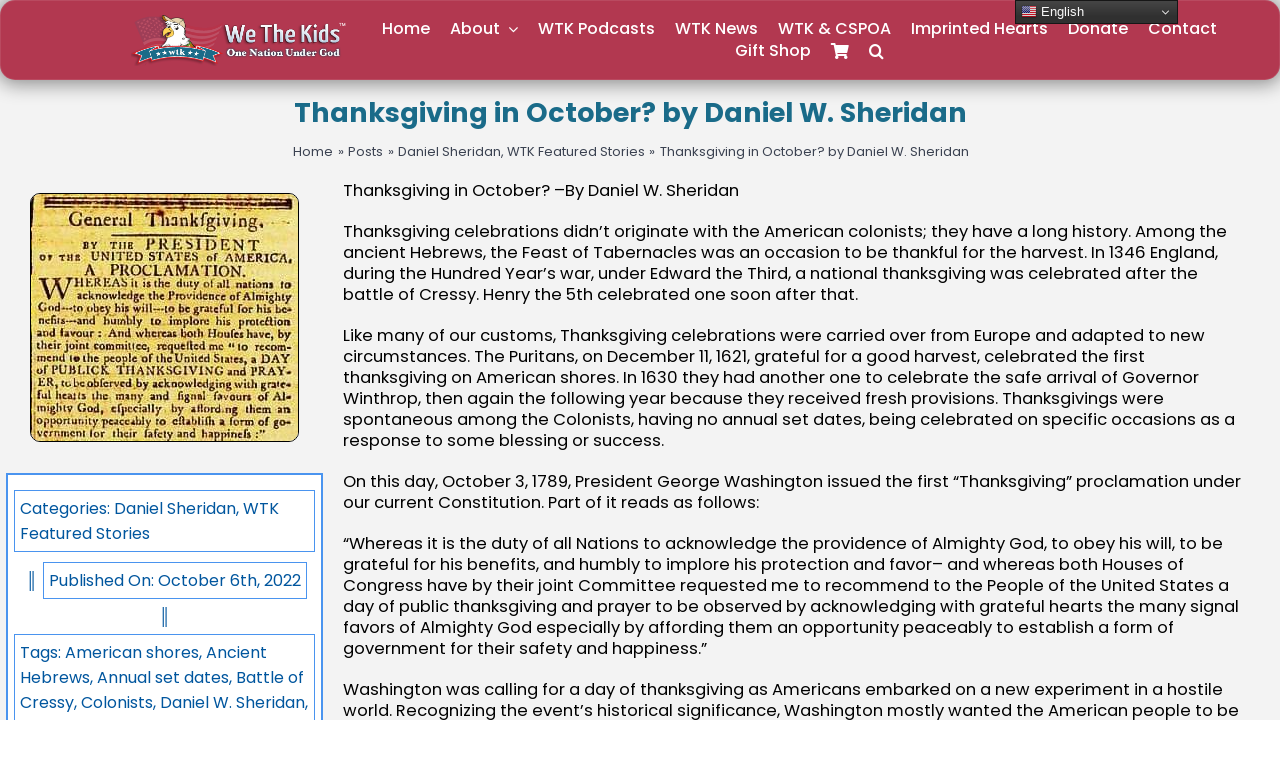

--- FILE ---
content_type: text/html; charset=UTF-8
request_url: https://www.wethekids.us/thanksgiving-in-october-by-daniel-w-sheridan/
body_size: 25873
content:
<!DOCTYPE html>
<html class="avada-html-layout-wide avada-html-header-position-top avada-is-100-percent-template" dir="ltr" lang="en-US" prefix="og: https://ogp.me/ns#" prefix="og: http://ogp.me/ns# fb: http://ogp.me/ns/fb#">
<head>
	<meta http-equiv="X-UA-Compatible" content="IE=edge" />
	<meta http-equiv="Content-Type" content="text/html; charset=utf-8"/>
	<meta name="viewport" content="width=device-width, initial-scale=1" />
	<title>Thanksgiving in October? by Daniel W. Sheridan</title>

		<!-- All in One SEO Pro 4.9.3 - aioseo.com -->
	<meta name="description" content="Thanksgiving celebrations didn’t originate with the American colonists but celebrations were carried over from Europe and adapted to new circumstances." />
	<meta name="robots" content="max-image-preview:large" />
	<meta name="author" content="Judy Frazier"/>
	<meta name="google-site-verification" content="googled87adc764773494d" />
	<meta name="msvalidate.01" content="D6382E886D4B5C0C7746BFCEF42DFA28" />
	<link rel="canonical" href="https://www.wethekids.us/thanksgiving-in-october-by-daniel-w-sheridan/" />
	<meta name="generator" content="All in One SEO Pro (AIOSEO) 4.9.3" />
		<meta property="og:locale" content="en_US" />
		<meta property="og:site_name" content="Thanksgiving in October? by Daniel W. Sheridan - We The Kids, Inc" />
		<meta property="og:type" content="article" />
		<meta property="og:title" content="Thanksgiving in October? by Daniel W. Sheridan" />
		<meta property="og:description" content="Thanksgiving celebrations didn’t originate with the American colonists but celebrations were carried over from Europe and adapted to new circumstances." />
		<meta property="og:url" content="https://www.wethekids.us/thanksgiving-in-october-by-daniel-w-sheridan/" />
		<meta property="og:image" content="https://www.wethekids.us/wp-content/uploads/2022/10/Washington-Proclamation.jpg" />
		<meta property="og:image:secure_url" content="https://www.wethekids.us/wp-content/uploads/2022/10/Washington-Proclamation.jpg" />
		<meta property="og:image:width" content="267" />
		<meta property="og:image:height" content="247" />
		<meta property="article:published_time" content="2022-10-06T14:49:53+00:00" />
		<meta property="article:modified_time" content="2025-04-15T18:27:59+00:00" />
		<meta property="article:publisher" content="https://www.facebook.com/wethekids.us" />
		<meta name="twitter:card" content="summary_large_image" />
		<meta name="twitter:site" content="@wtk4kidz" />
		<meta name="twitter:title" content="Thanksgiving in October? by Daniel W. Sheridan" />
		<meta name="twitter:description" content="Thanksgiving celebrations didn’t originate with the American colonists but celebrations were carried over from Europe and adapted to new circumstances." />
		<meta name="twitter:creator" content="@wtk4kidz" />
		<meta name="twitter:image" content="https://www.wethekids.us/wp-content/uploads/2022/10/Washington-Proclamation.jpg" />
		<script type="application/ld+json" class="aioseo-schema">
			{"@context":"https:\/\/schema.org","@graph":[{"@type":"BlogPosting","@id":"https:\/\/www.wethekids.us\/thanksgiving-in-october-by-daniel-w-sheridan\/#blogposting","name":"Thanksgiving in October? by Daniel W. Sheridan","headline":"Thanksgiving in October? by Daniel W. Sheridan","author":{"@id":"https:\/\/www.wethekids.us\/author\/judylane\/#author"},"publisher":{"@id":"https:\/\/www.wethekids.us\/#organization"},"image":{"@type":"ImageObject","url":"https:\/\/www.wethekids.us\/wp-content\/uploads\/2022\/10\/Washington-Proclamation.jpg","width":267,"height":247,"caption":"Washington Proclamation"},"datePublished":"2022-10-06T09:49:53-05:00","dateModified":"2025-04-15T13:27:59-05:00","inLanguage":"en-US","mainEntityOfPage":{"@id":"https:\/\/www.wethekids.us\/thanksgiving-in-october-by-daniel-w-sheridan\/#webpage"},"isPartOf":{"@id":"https:\/\/www.wethekids.us\/thanksgiving-in-october-by-daniel-w-sheridan\/#webpage"},"articleSection":"Daniel Sheridan, WTK Featured Stories, American shores, Ancient Hebrews, Annual set dates, Battle of Cressy, Colonists, Daniel W. Sheridan, Edward the Third, Feast of Tabernacles, Form of Government., Fresh provisions, Governor Winthrop, Henry the 5th, Hundred Year\u2019s war, President George Washington, Puritans, Spontaneous thanksgivings, Thanksgiving in October, Thanksgiving proclamation"},{"@type":"BreadcrumbList","@id":"https:\/\/www.wethekids.us\/thanksgiving-in-october-by-daniel-w-sheridan\/#breadcrumblist","itemListElement":[{"@type":"ListItem","@id":"https:\/\/www.wethekids.us#listItem","position":1,"name":"Home","item":"https:\/\/www.wethekids.us","nextItem":{"@type":"ListItem","@id":"https:\/\/www.wethekids.us\/category\/interviews\/#listItem","name":"WTK Featured Stories"}},{"@type":"ListItem","@id":"https:\/\/www.wethekids.us\/category\/interviews\/#listItem","position":2,"name":"WTK Featured Stories","item":"https:\/\/www.wethekids.us\/category\/interviews\/","nextItem":{"@type":"ListItem","@id":"https:\/\/www.wethekids.us\/thanksgiving-in-october-by-daniel-w-sheridan\/#listItem","name":"Thanksgiving in October? by Daniel W. Sheridan"},"previousItem":{"@type":"ListItem","@id":"https:\/\/www.wethekids.us#listItem","name":"Home"}},{"@type":"ListItem","@id":"https:\/\/www.wethekids.us\/thanksgiving-in-october-by-daniel-w-sheridan\/#listItem","position":3,"name":"Thanksgiving in October? by Daniel W. Sheridan","previousItem":{"@type":"ListItem","@id":"https:\/\/www.wethekids.us\/category\/interviews\/#listItem","name":"WTK Featured Stories"}}]},{"@type":"Organization","@id":"https:\/\/www.wethekids.us\/#organization","name":"We The Kids, Inc","description":"Returning God to the America's Stories","url":"https:\/\/www.wethekids.us\/","telephone":"+15743151547","logo":{"@type":"ImageObject","url":"https:\/\/www.wethekids.us\/wp-content\/uploads\/2023\/04\/Banner-and-logo.png","@id":"https:\/\/www.wethekids.us\/thanksgiving-in-october-by-daniel-w-sheridan\/#organizationLogo","width":425,"height":102,"caption":"Banner and logo"},"image":{"@id":"https:\/\/www.wethekids.us\/thanksgiving-in-october-by-daniel-w-sheridan\/#organizationLogo"},"sameAs":["https:\/\/www.facebook.com\/wethekids.us","https:\/\/twitter.com\/wtk4kidz","https:\/\/www.instagram.com\/wethekids_inc","https:\/\/www.pinterest.com\/wethekid_inc","https:\/\/www.youtube.com\/channel\/UC5kxhBk2dvM4JgEZhCB-eRQ","https:\/\/www.linkedin.com\/company\/we-the-kids"]},{"@type":"Person","@id":"https:\/\/www.wethekids.us\/author\/judylane\/#author","url":"https:\/\/www.wethekids.us\/author\/judylane\/","name":"Judy Frazier","image":{"@type":"ImageObject","@id":"https:\/\/www.wethekids.us\/thanksgiving-in-october-by-daniel-w-sheridan\/#authorImage","url":"https:\/\/secure.gravatar.com\/avatar\/51e7ab85d26a010036dbabe7923a7e10bf0698b8d37c6324c7f42293e4427e8b?s=96&d=identicon&r=g","width":96,"height":96,"caption":"Judy Frazier"}},{"@type":"WebPage","@id":"https:\/\/www.wethekids.us\/thanksgiving-in-october-by-daniel-w-sheridan\/#webpage","url":"https:\/\/www.wethekids.us\/thanksgiving-in-october-by-daniel-w-sheridan\/","name":"Thanksgiving in October? by Daniel W. Sheridan","description":"Thanksgiving celebrations didn\u2019t originate with the American colonists but celebrations were carried over from Europe and adapted to new circumstances.","inLanguage":"en-US","isPartOf":{"@id":"https:\/\/www.wethekids.us\/#website"},"breadcrumb":{"@id":"https:\/\/www.wethekids.us\/thanksgiving-in-october-by-daniel-w-sheridan\/#breadcrumblist"},"author":{"@id":"https:\/\/www.wethekids.us\/author\/judylane\/#author"},"creator":{"@id":"https:\/\/www.wethekids.us\/author\/judylane\/#author"},"image":{"@type":"ImageObject","url":"https:\/\/www.wethekids.us\/wp-content\/uploads\/2022\/10\/Washington-Proclamation.jpg","@id":"https:\/\/www.wethekids.us\/thanksgiving-in-october-by-daniel-w-sheridan\/#mainImage","width":267,"height":247,"caption":"Washington Proclamation"},"primaryImageOfPage":{"@id":"https:\/\/www.wethekids.us\/thanksgiving-in-october-by-daniel-w-sheridan\/#mainImage"},"datePublished":"2022-10-06T09:49:53-05:00","dateModified":"2025-04-15T13:27:59-05:00"},{"@type":"WebSite","@id":"https:\/\/www.wethekids.us\/#website","url":"https:\/\/www.wethekids.us\/","name":"We The Kids, Inc","description":"Returning God to the America's Stories","inLanguage":"en-US","publisher":{"@id":"https:\/\/www.wethekids.us\/#organization"}}]}
		</script>
		<!-- All in One SEO Pro -->

<link rel="alternate" type="application/rss+xml" title="We The Kids, Inc &raquo; Feed" href="https://www.wethekids.us/feed/" />
<link rel="alternate" type="application/rss+xml" title="We The Kids, Inc &raquo; Comments Feed" href="https://www.wethekids.us/comments/feed/" />
								<link rel="icon" href="https://www.wethekids.us/wp-content/uploads/2023/04/Favicon-64.64.jpg" type="image/jpeg" />
		
		
		
					<!-- MS Edge Icon -->
						<meta name="msapplication-TileImage" content="https://www.wethekids.us/wp-content/uploads/2023/04/Favicon-270.270.jpg" type="image/jpeg">
				<link rel="alternate" type="application/rss+xml" title="We The Kids, Inc &raquo; Thanksgiving in October? by Daniel W. Sheridan Comments Feed" href="https://www.wethekids.us/thanksgiving-in-october-by-daniel-w-sheridan/feed/" />
<link rel="alternate" title="oEmbed (JSON)" type="application/json+oembed" href="https://www.wethekids.us/wp-json/oembed/1.0/embed?url=https%3A%2F%2Fwww.wethekids.us%2Fthanksgiving-in-october-by-daniel-w-sheridan%2F" />
<link rel="alternate" title="oEmbed (XML)" type="text/xml+oembed" href="https://www.wethekids.us/wp-json/oembed/1.0/embed?url=https%3A%2F%2Fwww.wethekids.us%2Fthanksgiving-in-october-by-daniel-w-sheridan%2F&#038;format=xml" />
<style id='wp-img-auto-sizes-contain-inline-css' type='text/css'>
img:is([sizes=auto i],[sizes^="auto," i]){contain-intrinsic-size:3000px 1500px}
/*# sourceURL=wp-img-auto-sizes-contain-inline-css */
</style>
<style id='wp-emoji-styles-inline-css' type='text/css'>

	img.wp-smiley, img.emoji {
		display: inline !important;
		border: none !important;
		box-shadow: none !important;
		height: 1em !important;
		width: 1em !important;
		margin: 0 0.07em !important;
		vertical-align: -0.1em !important;
		background: none !important;
		padding: 0 !important;
	}
/*# sourceURL=wp-emoji-styles-inline-css */
</style>
<style id='wp-block-library-inline-css' type='text/css'>
:root{--wp-block-synced-color:#7a00df;--wp-block-synced-color--rgb:122,0,223;--wp-bound-block-color:var(--wp-block-synced-color);--wp-editor-canvas-background:#ddd;--wp-admin-theme-color:#007cba;--wp-admin-theme-color--rgb:0,124,186;--wp-admin-theme-color-darker-10:#006ba1;--wp-admin-theme-color-darker-10--rgb:0,107,160.5;--wp-admin-theme-color-darker-20:#005a87;--wp-admin-theme-color-darker-20--rgb:0,90,135;--wp-admin-border-width-focus:2px}@media (min-resolution:192dpi){:root{--wp-admin-border-width-focus:1.5px}}.wp-element-button{cursor:pointer}:root .has-very-light-gray-background-color{background-color:#eee}:root .has-very-dark-gray-background-color{background-color:#313131}:root .has-very-light-gray-color{color:#eee}:root .has-very-dark-gray-color{color:#313131}:root .has-vivid-green-cyan-to-vivid-cyan-blue-gradient-background{background:linear-gradient(135deg,#00d084,#0693e3)}:root .has-purple-crush-gradient-background{background:linear-gradient(135deg,#34e2e4,#4721fb 50%,#ab1dfe)}:root .has-hazy-dawn-gradient-background{background:linear-gradient(135deg,#faaca8,#dad0ec)}:root .has-subdued-olive-gradient-background{background:linear-gradient(135deg,#fafae1,#67a671)}:root .has-atomic-cream-gradient-background{background:linear-gradient(135deg,#fdd79a,#004a59)}:root .has-nightshade-gradient-background{background:linear-gradient(135deg,#330968,#31cdcf)}:root .has-midnight-gradient-background{background:linear-gradient(135deg,#020381,#2874fc)}:root{--wp--preset--font-size--normal:16px;--wp--preset--font-size--huge:42px}.has-regular-font-size{font-size:1em}.has-larger-font-size{font-size:2.625em}.has-normal-font-size{font-size:var(--wp--preset--font-size--normal)}.has-huge-font-size{font-size:var(--wp--preset--font-size--huge)}.has-text-align-center{text-align:center}.has-text-align-left{text-align:left}.has-text-align-right{text-align:right}.has-fit-text{white-space:nowrap!important}#end-resizable-editor-section{display:none}.aligncenter{clear:both}.items-justified-left{justify-content:flex-start}.items-justified-center{justify-content:center}.items-justified-right{justify-content:flex-end}.items-justified-space-between{justify-content:space-between}.screen-reader-text{border:0;clip-path:inset(50%);height:1px;margin:-1px;overflow:hidden;padding:0;position:absolute;width:1px;word-wrap:normal!important}.screen-reader-text:focus{background-color:#ddd;clip-path:none;color:#444;display:block;font-size:1em;height:auto;left:5px;line-height:normal;padding:15px 23px 14px;text-decoration:none;top:5px;width:auto;z-index:100000}html :where(.has-border-color){border-style:solid}html :where([style*=border-top-color]){border-top-style:solid}html :where([style*=border-right-color]){border-right-style:solid}html :where([style*=border-bottom-color]){border-bottom-style:solid}html :where([style*=border-left-color]){border-left-style:solid}html :where([style*=border-width]){border-style:solid}html :where([style*=border-top-width]){border-top-style:solid}html :where([style*=border-right-width]){border-right-style:solid}html :where([style*=border-bottom-width]){border-bottom-style:solid}html :where([style*=border-left-width]){border-left-style:solid}html :where(img[class*=wp-image-]){height:auto;max-width:100%}:where(figure){margin:0 0 1em}html :where(.is-position-sticky){--wp-admin--admin-bar--position-offset:var(--wp-admin--admin-bar--height,0px)}@media screen and (max-width:600px){html :where(.is-position-sticky){--wp-admin--admin-bar--position-offset:0px}}

/*# sourceURL=wp-block-library-inline-css */
</style><style id='wp-block-paragraph-inline-css' type='text/css'>
.is-small-text{font-size:.875em}.is-regular-text{font-size:1em}.is-large-text{font-size:2.25em}.is-larger-text{font-size:3em}.has-drop-cap:not(:focus):first-letter{float:left;font-size:8.4em;font-style:normal;font-weight:100;line-height:.68;margin:.05em .1em 0 0;text-transform:uppercase}body.rtl .has-drop-cap:not(:focus):first-letter{float:none;margin-left:.1em}p.has-drop-cap.has-background{overflow:hidden}:root :where(p.has-background){padding:1.25em 2.375em}:where(p.has-text-color:not(.has-link-color)) a{color:inherit}p.has-text-align-left[style*="writing-mode:vertical-lr"],p.has-text-align-right[style*="writing-mode:vertical-rl"]{rotate:180deg}
/*# sourceURL=https://www.wethekids.us/wp-includes/blocks/paragraph/style.min.css */
</style>
<link rel='stylesheet' id='wc-blocks-style-css' href='https://www.wethekids.us/wp-content/plugins/woocommerce/assets/client/blocks/wc-blocks.css?ver=wc-10.4.3' type='text/css' media='all' />
<style id='global-styles-inline-css' type='text/css'>
:root{--wp--preset--aspect-ratio--square: 1;--wp--preset--aspect-ratio--4-3: 4/3;--wp--preset--aspect-ratio--3-4: 3/4;--wp--preset--aspect-ratio--3-2: 3/2;--wp--preset--aspect-ratio--2-3: 2/3;--wp--preset--aspect-ratio--16-9: 16/9;--wp--preset--aspect-ratio--9-16: 9/16;--wp--preset--color--black: #000000;--wp--preset--color--cyan-bluish-gray: #abb8c3;--wp--preset--color--white: #ffffff;--wp--preset--color--pale-pink: #f78da7;--wp--preset--color--vivid-red: #cf2e2e;--wp--preset--color--luminous-vivid-orange: #ff6900;--wp--preset--color--luminous-vivid-amber: #fcb900;--wp--preset--color--light-green-cyan: #7bdcb5;--wp--preset--color--vivid-green-cyan: #00d084;--wp--preset--color--pale-cyan-blue: #8ed1fc;--wp--preset--color--vivid-cyan-blue: #0693e3;--wp--preset--color--vivid-purple: #9b51e0;--wp--preset--color--awb-color-1: #ffffff;--wp--preset--color--awb-color-2: rgba(244,244,244,0.93);--wp--preset--color--awb-color-3: #4a94ef;--wp--preset--color--awb-color-4: #dfdddd;--wp--preset--color--awb-color-5: #b23850;--wp--preset--color--awb-color-6: #7c001f;--wp--preset--color--awb-color-7: #3b4251;--wp--preset--color--awb-color-8: #2b313c;--wp--preset--color--awb-color-custom-1: #1a6b89;--wp--preset--gradient--vivid-cyan-blue-to-vivid-purple: linear-gradient(135deg,rgb(6,147,227) 0%,rgb(155,81,224) 100%);--wp--preset--gradient--light-green-cyan-to-vivid-green-cyan: linear-gradient(135deg,rgb(122,220,180) 0%,rgb(0,208,130) 100%);--wp--preset--gradient--luminous-vivid-amber-to-luminous-vivid-orange: linear-gradient(135deg,rgb(252,185,0) 0%,rgb(255,105,0) 100%);--wp--preset--gradient--luminous-vivid-orange-to-vivid-red: linear-gradient(135deg,rgb(255,105,0) 0%,rgb(207,46,46) 100%);--wp--preset--gradient--very-light-gray-to-cyan-bluish-gray: linear-gradient(135deg,rgb(238,238,238) 0%,rgb(169,184,195) 100%);--wp--preset--gradient--cool-to-warm-spectrum: linear-gradient(135deg,rgb(74,234,220) 0%,rgb(151,120,209) 20%,rgb(207,42,186) 40%,rgb(238,44,130) 60%,rgb(251,105,98) 80%,rgb(254,248,76) 100%);--wp--preset--gradient--blush-light-purple: linear-gradient(135deg,rgb(255,206,236) 0%,rgb(152,150,240) 100%);--wp--preset--gradient--blush-bordeaux: linear-gradient(135deg,rgb(254,205,165) 0%,rgb(254,45,45) 50%,rgb(107,0,62) 100%);--wp--preset--gradient--luminous-dusk: linear-gradient(135deg,rgb(255,203,112) 0%,rgb(199,81,192) 50%,rgb(65,88,208) 100%);--wp--preset--gradient--pale-ocean: linear-gradient(135deg,rgb(255,245,203) 0%,rgb(182,227,212) 50%,rgb(51,167,181) 100%);--wp--preset--gradient--electric-grass: linear-gradient(135deg,rgb(202,248,128) 0%,rgb(113,206,126) 100%);--wp--preset--gradient--midnight: linear-gradient(135deg,rgb(2,3,129) 0%,rgb(40,116,252) 100%);--wp--preset--font-size--small: 12px;--wp--preset--font-size--medium: 20px;--wp--preset--font-size--large: 24px;--wp--preset--font-size--x-large: 42px;--wp--preset--font-size--normal: 16px;--wp--preset--font-size--xlarge: 32px;--wp--preset--font-size--huge: 48px;--wp--preset--spacing--20: 0.44rem;--wp--preset--spacing--30: 0.67rem;--wp--preset--spacing--40: 1rem;--wp--preset--spacing--50: 1.5rem;--wp--preset--spacing--60: 2.25rem;--wp--preset--spacing--70: 3.38rem;--wp--preset--spacing--80: 5.06rem;--wp--preset--shadow--natural: 6px 6px 9px rgba(0, 0, 0, 0.2);--wp--preset--shadow--deep: 12px 12px 50px rgba(0, 0, 0, 0.4);--wp--preset--shadow--sharp: 6px 6px 0px rgba(0, 0, 0, 0.2);--wp--preset--shadow--outlined: 6px 6px 0px -3px rgb(255, 255, 255), 6px 6px rgb(0, 0, 0);--wp--preset--shadow--crisp: 6px 6px 0px rgb(0, 0, 0);}:where(.is-layout-flex){gap: 0.5em;}:where(.is-layout-grid){gap: 0.5em;}body .is-layout-flex{display: flex;}.is-layout-flex{flex-wrap: wrap;align-items: center;}.is-layout-flex > :is(*, div){margin: 0;}body .is-layout-grid{display: grid;}.is-layout-grid > :is(*, div){margin: 0;}:where(.wp-block-columns.is-layout-flex){gap: 2em;}:where(.wp-block-columns.is-layout-grid){gap: 2em;}:where(.wp-block-post-template.is-layout-flex){gap: 1.25em;}:where(.wp-block-post-template.is-layout-grid){gap: 1.25em;}.has-black-color{color: var(--wp--preset--color--black) !important;}.has-cyan-bluish-gray-color{color: var(--wp--preset--color--cyan-bluish-gray) !important;}.has-white-color{color: var(--wp--preset--color--white) !important;}.has-pale-pink-color{color: var(--wp--preset--color--pale-pink) !important;}.has-vivid-red-color{color: var(--wp--preset--color--vivid-red) !important;}.has-luminous-vivid-orange-color{color: var(--wp--preset--color--luminous-vivid-orange) !important;}.has-luminous-vivid-amber-color{color: var(--wp--preset--color--luminous-vivid-amber) !important;}.has-light-green-cyan-color{color: var(--wp--preset--color--light-green-cyan) !important;}.has-vivid-green-cyan-color{color: var(--wp--preset--color--vivid-green-cyan) !important;}.has-pale-cyan-blue-color{color: var(--wp--preset--color--pale-cyan-blue) !important;}.has-vivid-cyan-blue-color{color: var(--wp--preset--color--vivid-cyan-blue) !important;}.has-vivid-purple-color{color: var(--wp--preset--color--vivid-purple) !important;}.has-black-background-color{background-color: var(--wp--preset--color--black) !important;}.has-cyan-bluish-gray-background-color{background-color: var(--wp--preset--color--cyan-bluish-gray) !important;}.has-white-background-color{background-color: var(--wp--preset--color--white) !important;}.has-pale-pink-background-color{background-color: var(--wp--preset--color--pale-pink) !important;}.has-vivid-red-background-color{background-color: var(--wp--preset--color--vivid-red) !important;}.has-luminous-vivid-orange-background-color{background-color: var(--wp--preset--color--luminous-vivid-orange) !important;}.has-luminous-vivid-amber-background-color{background-color: var(--wp--preset--color--luminous-vivid-amber) !important;}.has-light-green-cyan-background-color{background-color: var(--wp--preset--color--light-green-cyan) !important;}.has-vivid-green-cyan-background-color{background-color: var(--wp--preset--color--vivid-green-cyan) !important;}.has-pale-cyan-blue-background-color{background-color: var(--wp--preset--color--pale-cyan-blue) !important;}.has-vivid-cyan-blue-background-color{background-color: var(--wp--preset--color--vivid-cyan-blue) !important;}.has-vivid-purple-background-color{background-color: var(--wp--preset--color--vivid-purple) !important;}.has-black-border-color{border-color: var(--wp--preset--color--black) !important;}.has-cyan-bluish-gray-border-color{border-color: var(--wp--preset--color--cyan-bluish-gray) !important;}.has-white-border-color{border-color: var(--wp--preset--color--white) !important;}.has-pale-pink-border-color{border-color: var(--wp--preset--color--pale-pink) !important;}.has-vivid-red-border-color{border-color: var(--wp--preset--color--vivid-red) !important;}.has-luminous-vivid-orange-border-color{border-color: var(--wp--preset--color--luminous-vivid-orange) !important;}.has-luminous-vivid-amber-border-color{border-color: var(--wp--preset--color--luminous-vivid-amber) !important;}.has-light-green-cyan-border-color{border-color: var(--wp--preset--color--light-green-cyan) !important;}.has-vivid-green-cyan-border-color{border-color: var(--wp--preset--color--vivid-green-cyan) !important;}.has-pale-cyan-blue-border-color{border-color: var(--wp--preset--color--pale-cyan-blue) !important;}.has-vivid-cyan-blue-border-color{border-color: var(--wp--preset--color--vivid-cyan-blue) !important;}.has-vivid-purple-border-color{border-color: var(--wp--preset--color--vivid-purple) !important;}.has-vivid-cyan-blue-to-vivid-purple-gradient-background{background: var(--wp--preset--gradient--vivid-cyan-blue-to-vivid-purple) !important;}.has-light-green-cyan-to-vivid-green-cyan-gradient-background{background: var(--wp--preset--gradient--light-green-cyan-to-vivid-green-cyan) !important;}.has-luminous-vivid-amber-to-luminous-vivid-orange-gradient-background{background: var(--wp--preset--gradient--luminous-vivid-amber-to-luminous-vivid-orange) !important;}.has-luminous-vivid-orange-to-vivid-red-gradient-background{background: var(--wp--preset--gradient--luminous-vivid-orange-to-vivid-red) !important;}.has-very-light-gray-to-cyan-bluish-gray-gradient-background{background: var(--wp--preset--gradient--very-light-gray-to-cyan-bluish-gray) !important;}.has-cool-to-warm-spectrum-gradient-background{background: var(--wp--preset--gradient--cool-to-warm-spectrum) !important;}.has-blush-light-purple-gradient-background{background: var(--wp--preset--gradient--blush-light-purple) !important;}.has-blush-bordeaux-gradient-background{background: var(--wp--preset--gradient--blush-bordeaux) !important;}.has-luminous-dusk-gradient-background{background: var(--wp--preset--gradient--luminous-dusk) !important;}.has-pale-ocean-gradient-background{background: var(--wp--preset--gradient--pale-ocean) !important;}.has-electric-grass-gradient-background{background: var(--wp--preset--gradient--electric-grass) !important;}.has-midnight-gradient-background{background: var(--wp--preset--gradient--midnight) !important;}.has-small-font-size{font-size: var(--wp--preset--font-size--small) !important;}.has-medium-font-size{font-size: var(--wp--preset--font-size--medium) !important;}.has-large-font-size{font-size: var(--wp--preset--font-size--large) !important;}.has-x-large-font-size{font-size: var(--wp--preset--font-size--x-large) !important;}
/*# sourceURL=global-styles-inline-css */
</style>

<style id='classic-theme-styles-inline-css' type='text/css'>
/*! This file is auto-generated */
.wp-block-button__link{color:#fff;background-color:#32373c;border-radius:9999px;box-shadow:none;text-decoration:none;padding:calc(.667em + 2px) calc(1.333em + 2px);font-size:1.125em}.wp-block-file__button{background:#32373c;color:#fff;text-decoration:none}
/*# sourceURL=/wp-includes/css/classic-themes.min.css */
</style>
<link rel='stylesheet' id='mailerlite_forms.css-css' href='https://www.wethekids.us/wp-content/plugins/official-mailerlite-sign-up-forms/assets/css/mailerlite_forms.css?ver=1.7.18' type='text/css' media='all' />
<style id='woocommerce-inline-inline-css' type='text/css'>
.woocommerce form .form-row .required { visibility: visible; }
/*# sourceURL=woocommerce-inline-inline-css */
</style>
<link rel='stylesheet' id='child-style-css' href='https://www.wethekids.us/wp-content/themes/Avada-Child-Theme/style.css?ver=6.9' type='text/css' media='all' />
<link rel='stylesheet' id='__EPYT__style-css' href='https://www.wethekids.us/wp-content/plugins/youtube-embed-plus/styles/ytprefs.min.css?ver=14.2.4' type='text/css' media='all' />
<style id='__EPYT__style-inline-css' type='text/css'>

                .epyt-gallery-thumb {
                        width: 33.333%;
                }
                
                         @media (min-width:0px) and (max-width: 767px) {
                            .epyt-gallery-rowbreak {
                                display: none;
                            }
                            .epyt-gallery-allthumbs[class*="epyt-cols"] .epyt-gallery-thumb {
                                width: 100% !important;
                            }
                          }
/*# sourceURL=__EPYT__style-inline-css */
</style>
<link rel='stylesheet' id='fusion-dynamic-css-css' href='https://www.wethekids.us/wp-content/uploads/fusion-styles/aed0dd5a751068ea3a9b5cbed70cfa4a.min.css?ver=3.14.2' type='text/css' media='all' />
<script type="text/javascript" src="https://www.wethekids.us/wp-includes/js/jquery/jquery.min.js?ver=3.7.1" id="jquery-core-js"></script>
<script type="text/javascript" id="3d-flip-book-client-locale-loader-js-extra">
/* <![CDATA[ */
var FB3D_CLIENT_LOCALE = {"ajaxurl":"https://www.wethekids.us/wp-admin/admin-ajax.php","dictionary":{"Table of contents":"Table of contents","Close":"Close","Bookmarks":"Bookmarks","Thumbnails":"Thumbnails","Search":"Search","Share":"Share","Facebook":"Facebook","Twitter":"Twitter","Email":"Email","Play":"Play","Previous page":"Previous page","Next page":"Next page","Zoom in":"Zoom in","Zoom out":"Zoom out","Fit view":"Fit view","Auto play":"Auto play","Full screen":"Full screen","More":"More","Smart pan":"Smart pan","Single page":"Single page","Sounds":"Sounds","Stats":"Stats","Print":"Print","Download":"Download","Goto first page":"Goto first page","Goto last page":"Goto last page"},"images":"https://www.wethekids.us/wp-content/plugins/interactive-3d-flipbook-powered-physics-engine/assets/images/","jsData":{"urls":[],"posts":{"ids_mis":[],"ids":[]},"pages":[],"firstPages":[],"bookCtrlProps":[],"bookTemplates":[]},"key":"3d-flip-book","pdfJS":{"pdfJsLib":"https://www.wethekids.us/wp-content/plugins/interactive-3d-flipbook-powered-physics-engine/assets/js/pdf.min.js?ver=4.3.136","pdfJsWorker":"https://www.wethekids.us/wp-content/plugins/interactive-3d-flipbook-powered-physics-engine/assets/js/pdf.worker.js?ver=4.3.136","stablePdfJsLib":"https://www.wethekids.us/wp-content/plugins/interactive-3d-flipbook-powered-physics-engine/assets/js/stable/pdf.min.js?ver=2.5.207","stablePdfJsWorker":"https://www.wethekids.us/wp-content/plugins/interactive-3d-flipbook-powered-physics-engine/assets/js/stable/pdf.worker.js?ver=2.5.207","pdfJsCMapUrl":"https://www.wethekids.us/wp-content/plugins/interactive-3d-flipbook-powered-physics-engine/assets/cmaps/"},"cacheurl":"https://www.wethekids.us/wp-content/uploads/3d-flip-book/cache/","pluginsurl":"https://www.wethekids.us/wp-content/plugins/","pluginurl":"https://www.wethekids.us/wp-content/plugins/interactive-3d-flipbook-powered-physics-engine/","thumbnailSize":{"width":"0","height":"0"},"version":"1.16.17"};
//# sourceURL=3d-flip-book-client-locale-loader-js-extra
/* ]]> */
</script>
<script type="text/javascript" src="https://www.wethekids.us/wp-content/plugins/interactive-3d-flipbook-powered-physics-engine/assets/js/client-locale-loader.js?ver=1.16.17" id="3d-flip-book-client-locale-loader-js" async="async" data-wp-strategy="async"></script>
<script type="text/javascript" src="https://www.wethekids.us/wp-content/plugins/woocommerce/assets/js/jquery-blockui/jquery.blockUI.min.js?ver=2.7.0-wc.10.4.3" id="wc-jquery-blockui-js" defer="defer" data-wp-strategy="defer"></script>
<script type="text/javascript" id="wc-add-to-cart-js-extra">
/* <![CDATA[ */
var wc_add_to_cart_params = {"ajax_url":"/wp-admin/admin-ajax.php","wc_ajax_url":"/?wc-ajax=%%endpoint%%","i18n_view_cart":"View cart","cart_url":"https://www.wethekids.us/cart/","is_cart":"","cart_redirect_after_add":"yes"};
//# sourceURL=wc-add-to-cart-js-extra
/* ]]> */
</script>
<script type="text/javascript" src="https://www.wethekids.us/wp-content/plugins/woocommerce/assets/js/frontend/add-to-cart.min.js?ver=10.4.3" id="wc-add-to-cart-js" defer="defer" data-wp-strategy="defer"></script>
<script type="text/javascript" src="https://www.wethekids.us/wp-content/plugins/woocommerce/assets/js/js-cookie/js.cookie.min.js?ver=2.1.4-wc.10.4.3" id="wc-js-cookie-js" defer="defer" data-wp-strategy="defer"></script>
<script type="text/javascript" id="woocommerce-js-extra">
/* <![CDATA[ */
var woocommerce_params = {"ajax_url":"/wp-admin/admin-ajax.php","wc_ajax_url":"/?wc-ajax=%%endpoint%%","i18n_password_show":"Show password","i18n_password_hide":"Hide password"};
//# sourceURL=woocommerce-js-extra
/* ]]> */
</script>
<script type="text/javascript" src="https://www.wethekids.us/wp-content/plugins/woocommerce/assets/js/frontend/woocommerce.min.js?ver=10.4.3" id="woocommerce-js" defer="defer" data-wp-strategy="defer"></script>
<script type="text/javascript" id="__ytprefs__-js-extra">
/* <![CDATA[ */
var _EPYT_ = {"ajaxurl":"https://www.wethekids.us/wp-admin/admin-ajax.php","security":"eb0a646dcb","gallery_scrolloffset":"20","eppathtoscripts":"https://www.wethekids.us/wp-content/plugins/youtube-embed-plus/scripts/","eppath":"https://www.wethekids.us/wp-content/plugins/youtube-embed-plus/","epresponsiveselector":"[\"iframe.__youtube_prefs__\",\"iframe[src*='youtube.com']\",\"iframe[src*='youtube-nocookie.com']\",\"iframe[data-ep-src*='youtube.com']\",\"iframe[data-ep-src*='youtube-nocookie.com']\",\"iframe[data-ep-gallerysrc*='youtube.com']\"]","epdovol":"1","version":"14.2.4","evselector":"iframe.__youtube_prefs__[src], iframe[src*=\"youtube.com/embed/\"], iframe[src*=\"youtube-nocookie.com/embed/\"]","ajax_compat":"","maxres_facade":"eager","ytapi_load":"light","pause_others":"","stopMobileBuffer":"1","facade_mode":"","not_live_on_channel":""};
//# sourceURL=__ytprefs__-js-extra
/* ]]> */
</script>
<script type="text/javascript" src="https://www.wethekids.us/wp-content/plugins/youtube-embed-plus/scripts/ytprefs.min.js?ver=14.2.4" id="__ytprefs__-js"></script>
<link rel="https://api.w.org/" href="https://www.wethekids.us/wp-json/" /><link rel="alternate" title="JSON" type="application/json" href="https://www.wethekids.us/wp-json/wp/v2/posts/15989" /><link rel="EditURI" type="application/rsd+xml" title="RSD" href="https://www.wethekids.us/xmlrpc.php?rsd" />
<meta name="generator" content="WordPress 6.9" />
<meta name="generator" content="WooCommerce 10.4.3" />
<link rel='shortlink' href='https://www.wethekids.us/?p=15989' />
        <!-- MailerLite Universal -->
        <script>
            (function(w,d,e,u,f,l,n){w[f]=w[f]||function(){(w[f].q=w[f].q||[])
                .push(arguments);},l=d.createElement(e),l.async=1,l.src=u,
                n=d.getElementsByTagName(e)[0],n.parentNode.insertBefore(l,n);})
            (window,document,'script','https://assets.mailerlite.com/js/universal.js','ml');
            ml('account', '1056296');
            ml('enablePopups', true);
        </script>
        <!-- End MailerLite Universal -->
        <style type="text/css" id="css-fb-visibility">@media screen and (max-width: 850px){.fusion-no-small-visibility{display:none !important;}body .sm-text-align-center{text-align:center !important;}body .sm-text-align-left{text-align:left !important;}body .sm-text-align-right{text-align:right !important;}body .sm-text-align-justify{text-align:justify !important;}body .sm-flex-align-center{justify-content:center !important;}body .sm-flex-align-flex-start{justify-content:flex-start !important;}body .sm-flex-align-flex-end{justify-content:flex-end !important;}body .sm-mx-auto{margin-left:auto !important;margin-right:auto !important;}body .sm-ml-auto{margin-left:auto !important;}body .sm-mr-auto{margin-right:auto !important;}body .fusion-absolute-position-small{position:absolute;width:100%;}.awb-sticky.awb-sticky-small{ position: sticky; top: var(--awb-sticky-offset,0); }}@media screen and (min-width: 851px) and (max-width: 1024px){.fusion-no-medium-visibility{display:none !important;}body .md-text-align-center{text-align:center !important;}body .md-text-align-left{text-align:left !important;}body .md-text-align-right{text-align:right !important;}body .md-text-align-justify{text-align:justify !important;}body .md-flex-align-center{justify-content:center !important;}body .md-flex-align-flex-start{justify-content:flex-start !important;}body .md-flex-align-flex-end{justify-content:flex-end !important;}body .md-mx-auto{margin-left:auto !important;margin-right:auto !important;}body .md-ml-auto{margin-left:auto !important;}body .md-mr-auto{margin-right:auto !important;}body .fusion-absolute-position-medium{position:absolute;width:100%;}.awb-sticky.awb-sticky-medium{ position: sticky; top: var(--awb-sticky-offset,0); }}@media screen and (min-width: 1025px){.fusion-no-large-visibility{display:none !important;}body .lg-text-align-center{text-align:center !important;}body .lg-text-align-left{text-align:left !important;}body .lg-text-align-right{text-align:right !important;}body .lg-text-align-justify{text-align:justify !important;}body .lg-flex-align-center{justify-content:center !important;}body .lg-flex-align-flex-start{justify-content:flex-start !important;}body .lg-flex-align-flex-end{justify-content:flex-end !important;}body .lg-mx-auto{margin-left:auto !important;margin-right:auto !important;}body .lg-ml-auto{margin-left:auto !important;}body .lg-mr-auto{margin-right:auto !important;}body .fusion-absolute-position-large{position:absolute;width:100%;}.awb-sticky.awb-sticky-large{ position: sticky; top: var(--awb-sticky-offset,0); }}</style>	<noscript><style>.woocommerce-product-gallery{ opacity: 1 !important; }</style></noscript>
	<meta name="generator" content="Powered by Slider Revolution 6.7.39 - responsive, Mobile-Friendly Slider Plugin for WordPress with comfortable drag and drop interface." />
<script>function setREVStartSize(e){
			//window.requestAnimationFrame(function() {
				window.RSIW = window.RSIW===undefined ? window.innerWidth : window.RSIW;
				window.RSIH = window.RSIH===undefined ? window.innerHeight : window.RSIH;
				try {
					var pw = document.getElementById(e.c).parentNode.offsetWidth,
						newh;
					pw = pw===0 || isNaN(pw) || (e.l=="fullwidth" || e.layout=="fullwidth") ? window.RSIW : pw;
					e.tabw = e.tabw===undefined ? 0 : parseInt(e.tabw);
					e.thumbw = e.thumbw===undefined ? 0 : parseInt(e.thumbw);
					e.tabh = e.tabh===undefined ? 0 : parseInt(e.tabh);
					e.thumbh = e.thumbh===undefined ? 0 : parseInt(e.thumbh);
					e.tabhide = e.tabhide===undefined ? 0 : parseInt(e.tabhide);
					e.thumbhide = e.thumbhide===undefined ? 0 : parseInt(e.thumbhide);
					e.mh = e.mh===undefined || e.mh=="" || e.mh==="auto" ? 0 : parseInt(e.mh,0);
					if(e.layout==="fullscreen" || e.l==="fullscreen")
						newh = Math.max(e.mh,window.RSIH);
					else{
						e.gw = Array.isArray(e.gw) ? e.gw : [e.gw];
						for (var i in e.rl) if (e.gw[i]===undefined || e.gw[i]===0) e.gw[i] = e.gw[i-1];
						e.gh = e.el===undefined || e.el==="" || (Array.isArray(e.el) && e.el.length==0)? e.gh : e.el;
						e.gh = Array.isArray(e.gh) ? e.gh : [e.gh];
						for (var i in e.rl) if (e.gh[i]===undefined || e.gh[i]===0) e.gh[i] = e.gh[i-1];
											
						var nl = new Array(e.rl.length),
							ix = 0,
							sl;
						e.tabw = e.tabhide>=pw ? 0 : e.tabw;
						e.thumbw = e.thumbhide>=pw ? 0 : e.thumbw;
						e.tabh = e.tabhide>=pw ? 0 : e.tabh;
						e.thumbh = e.thumbhide>=pw ? 0 : e.thumbh;
						for (var i in e.rl) nl[i] = e.rl[i]<window.RSIW ? 0 : e.rl[i];
						sl = nl[0];
						for (var i in nl) if (sl>nl[i] && nl[i]>0) { sl = nl[i]; ix=i;}
						var m = pw>(e.gw[ix]+e.tabw+e.thumbw) ? 1 : (pw-(e.tabw+e.thumbw)) / (e.gw[ix]);
						newh =  (e.gh[ix] * m) + (e.tabh + e.thumbh);
					}
					var el = document.getElementById(e.c);
					if (el!==null && el) el.style.height = newh+"px";
					el = document.getElementById(e.c+"_wrapper");
					if (el!==null && el) {
						el.style.height = newh+"px";
						el.style.display = "block";
					}
				} catch(e){
					console.log("Failure at Presize of Slider:" + e)
				}
			//});
		  };</script>
		<script type="text/javascript">
			var doc = document.documentElement;
			doc.setAttribute( 'data-useragent', navigator.userAgent );
		</script>
		<!-- Google tag (gtag.js) -->
<script async src="https://www.googletagmanager.com/gtag/js?id=G-QB65X5LF77"></script>
<script>
  window.dataLayer = window.dataLayer || [];
  function gtag(){dataLayer.push(arguments);}
  gtag('js', new Date());

  gtag('config', 'G-QB65X5LF77');
</script>
	<link rel='stylesheet' id='wc-stripe-blocks-checkout-style-css' href='https://www.wethekids.us/wp-content/plugins/woocommerce-gateway-stripe/build/upe-blocks.css?ver=5149cca93b0373758856' type='text/css' media='all' />
<link rel='stylesheet' id='rs-plugin-settings-css' href='//www.wethekids.us/wp-content/plugins/revslider/sr6/assets/css/rs6.css?ver=6.7.39' type='text/css' media='all' />
<style id='rs-plugin-settings-inline-css' type='text/css'>
#rs-demo-id {}
/*# sourceURL=rs-plugin-settings-inline-css */
</style>
</head>

<body class="wp-singular post-template-default single single-post postid-15989 single-format-standard wp-theme-Avada wp-child-theme-Avada-Child-Theme theme-Avada woocommerce-no-js awb-no-sidebars fusion-image-hovers fusion-pagination-sizing fusion-button_type-flat fusion-button_span-no fusion-button_gradient-linear avada-image-rollover-circle-yes avada-image-rollover-yes avada-image-rollover-direction-right fusion-body ltr fusion-sticky-header no-tablet-sticky-header no-mobile-sticky-header no-mobile-slidingbar no-mobile-totop avada-has-rev-slider-styles fusion-disable-outline fusion-sub-menu-fade mobile-logo-pos-left layout-wide-mode avada-has-boxed-modal-shadow-none layout-scroll-offset-full avada-has-zero-margin-offset-top fusion-top-header menu-text-align-left fusion-woo-product-design-classic fusion-woo-shop-page-columns-4 fusion-woo-related-columns-4 fusion-woo-archive-page-columns-3 avada-has-woo-gallery-disabled woo-sale-badge-circle woo-outofstock-badge-top_bar mobile-menu-design-modern fusion-show-pagination-text fusion-header-layout-v2 avada-responsive avada-footer-fx-none avada-menu-highlight-style-bar fusion-search-form-clean fusion-main-menu-search-dropdown fusion-avatar-square avada-dropdown-styles avada-blog-layout-large avada-blog-archive-layout-large avada-header-shadow-no avada-menu-icon-position-left avada-has-megamenu-shadow avada-has-mainmenu-dropdown-divider avada-has-breadcrumb-mobile-hidden avada-has-titlebar-content_only avada-content-bg-not-opaque avada-has-pagination-padding avada-flyout-menu-direction-fade avada-has-blocks avada-ec-views-v1" data-awb-post-id="15989">
		<a class="skip-link screen-reader-text" href="#content">Skip to content</a>

	<div id="boxed-wrapper">
		
		<div id="wrapper" class="fusion-wrapper">
			<div id="home" style="position:relative;top:-1px;"></div>
												<div class="fusion-tb-header"><div class="fusion-fullwidth fullwidth-box fusion-builder-row-1 fusion-flex-container hundred-percent-fullwidth non-hundred-percent-height-scrolling fusion-no-small-visibility fusion-no-medium-visibility fusion-sticky-container fusion-custom-z-index fusion-absolute-container fusion-absolute-position-small fusion-absolute-position-medium fusion-absolute-position-large" style="--awb-border-sizes-top:.05px;--awb-border-sizes-bottom:.05px;--awb-border-sizes-left:.05px;--awb-border-sizes-right:.05px;--awb-border-color:rgba(255,255,255,0.09);--awb-border-radius-top-left:15px;--awb-border-radius-top-right:15px;--awb-border-radius-bottom-right:15px;--awb-border-radius-bottom-left:15px;--awb-overflow:visible;--awb-z-index:20051;--awb-padding-top:0px;--awb-padding-right:25px;--awb-padding-bottom:0px;--awb-padding-left:130px;--awb-padding-right-medium:30px;--awb-padding-left-medium:30px;--awb-padding-top-small:0px;--awb-padding-right-small:25px;--awb-padding-bottom-small:0px;--awb-padding-left-small:0px;--awb-margin-top:0px;--awb-margin-bottom:0px;--awb-margin-top-small:0px;--awb-margin-bottom-small:0px;--awb-min-height:80px;--awb-background-color:var(--awb-color5);--awb-sticky-background-color:var(--awb-color5) !important;--awb-flex-wrap:wrap;--awb-box-shadow:0px 1px 19px 3px rgba(0,0,0,0.44);" data-transition-offset="0" data-sticky-offset="0" data-scroll-offset="1000" data-sticky-small-visibility="1" data-sticky-medium-visibility="1" data-sticky-large-visibility="1" ><div class="fusion-builder-row fusion-row fusion-flex-align-items-center fusion-flex-align-content-center fusion-flex-justify-content-center fusion-flex-content-wrap" style="width:calc( 100% + 0px ) !important;max-width:calc( 100% + 0px ) !important;margin-left: calc(-0px / 2 );margin-right: calc(-0px / 2 );"><div class="fusion-layout-column fusion_builder_column fusion-builder-column-0 fusion_builder_column_1_5 1_5 fusion-flex-column" style="--awb-bg-size:cover;--awb-width-large:20%;--awb-margin-top-large:0px;--awb-spacing-right-large:calc( 0 * calc( 100% - 0px ) );--awb-margin-bottom-large:0px;--awb-spacing-left-large:0px;--awb-width-medium:16.666666666667%;--awb-order-medium:0;--awb-spacing-right-medium:calc( 0 * calc( 100% - 0px ) );--awb-spacing-left-medium:0px;--awb-width-small:100%;--awb-order-small:0;--awb-spacing-right-small:0px;--awb-spacing-left-small:0px;"><div class="fusion-column-wrapper fusion-column-has-shadow fusion-flex-justify-content-center fusion-content-layout-column"><div class="fusion-image-element " style="--awb-margin-right:10px;--awb-caption-title-font-family:var(--h2_typography-font-family);--awb-caption-title-font-weight:var(--h2_typography-font-weight);--awb-caption-title-font-style:var(--h2_typography-font-style);--awb-caption-title-size:var(--h2_typography-font-size);--awb-caption-title-transform:var(--h2_typography-text-transform);--awb-caption-title-line-height:var(--h2_typography-line-height);--awb-caption-title-letter-spacing:var(--h2_typography-letter-spacing);"><span class=" has-fusion-standard-logo has-fusion-sticky-logo has-fusion-mobile-logo fusion-imageframe imageframe-none imageframe-1 hover-type-none"><a class="fusion-no-lightbox" href="https://www.wethekids.us/" target="_self"><img decoding="async" src="https://www.wethekids.us/wp-content/uploads/2023/04/Banner-and-logo.png" data-orig-src="https://www.wethekids.us/wp-content/uploads/2023/04/Banner-and-logo.png" srcset="data:image/svg+xml,%3Csvg%20xmlns%3D%27http%3A%2F%2Fwww.w3.org%2F2000%2Fsvg%27%20width%3D%27425%27%20height%3D%27102%27%20viewBox%3D%270%200%20425%20102%27%3E%3Crect%20width%3D%27425%27%20height%3D%27102%27%20fill-opacity%3D%220%22%2F%3E%3C%2Fsvg%3E" data-srcset="https://www.wethekids.us/wp-content/uploads/2023/04/Banner-and-logo.png 1x, https://www.wethekids.us/wp-content/uploads/2023/04/Banner-and-logo.png 2x" style="max-height:102px;height:auto;" retina_url="https://www.wethekids.us/wp-content/uploads/2023/04/Banner-and-logo.png" width="425" height="102" class="lazyload img-responsive fusion-standard-logo" alt="We The Kids, Inc Logo" /><img decoding="async" src="https://www.wethekids.us/wp-content/uploads/2023/04/Banner-and-logo.png" data-orig-src="https://www.wethekids.us/wp-content/uploads/2023/04/Banner-and-logo.png" srcset="data:image/svg+xml,%3Csvg%20xmlns%3D%27http%3A%2F%2Fwww.w3.org%2F2000%2Fsvg%27%20width%3D%27425%27%20height%3D%27102%27%20viewBox%3D%270%200%20425%20102%27%3E%3Crect%20width%3D%27425%27%20height%3D%27102%27%20fill-opacity%3D%220%22%2F%3E%3C%2Fsvg%3E" data-srcset="https://www.wethekids.us/wp-content/uploads/2023/04/Banner-and-logo.png 1x, https://www.wethekids.us/wp-content/uploads/2023/04/Banner-and-logo.png 2x" style="max-height:102px;height:auto;" retina_url="https://www.wethekids.us/wp-content/uploads/2023/04/Banner-and-logo.png" width="425" height="102" class="lazyload img-responsive fusion-sticky-logo" alt="We The Kids, Inc Logo" /><img decoding="async" src="https://www.wethekids.us/wp-content/uploads/2023/04/Banner-and-logo.png" data-orig-src="https://www.wethekids.us/wp-content/uploads/2023/04/Banner-and-logo.png" srcset="data:image/svg+xml,%3Csvg%20xmlns%3D%27http%3A%2F%2Fwww.w3.org%2F2000%2Fsvg%27%20width%3D%27425%27%20height%3D%27102%27%20viewBox%3D%270%200%20425%20102%27%3E%3Crect%20width%3D%27425%27%20height%3D%27102%27%20fill-opacity%3D%220%22%2F%3E%3C%2Fsvg%3E" data-srcset="https://www.wethekids.us/wp-content/uploads/2023/04/Banner-and-logo.png 1x, https://www.wethekids.us/wp-content/uploads/2023/04/Banner-and-logo.png 2x" style="max-height:102px;height:auto;" retina_url="https://www.wethekids.us/wp-content/uploads/2023/04/Banner-and-logo.png" width="425" height="102" class="lazyload img-responsive fusion-mobile-logo" alt="We The Kids, Inc Logo" /></a></span></div></div></div><div class="fusion-layout-column fusion_builder_column fusion-builder-column-1 fusion_builder_column_4_5 4_5 fusion-flex-column" style="--awb-bg-size:cover;--awb-width-large:80%;--awb-margin-top-large:10px;--awb-spacing-right-large:calc( 0.025 * calc( 100% - 0px ) );--awb-margin-bottom-large:10px;--awb-spacing-left-large:calc( 0.025 * calc( 100% - 0px ) );--awb-width-medium:66.666666666667%;--awb-order-medium:0;--awb-spacing-right-medium:calc( 0.03 * calc( 100% - 0px ) );--awb-spacing-left-medium:calc( 0.03 * calc( 100% - 0px ) );--awb-width-small:100%;--awb-order-small:0;--awb-spacing-right-small:0px;--awb-spacing-left-small:0px;"><div class="fusion-column-wrapper fusion-column-has-shadow fusion-flex-justify-content-center fusion-content-layout-row"><nav class="awb-menu awb-menu_row awb-menu_em-hover mobile-mode-collapse-to-button awb-menu_icons-left awb-menu_dc-yes mobile-trigger-fullwidth-off awb-menu_mobile-toggle awb-menu_indent-left mobile-size-full-absolute loading mega-menu-loading awb-menu_desktop awb-menu_arrows-active awb-menu_arrows-sub awb-menu_dropdown awb-menu_expand-right awb-menu_transition-fade avada-main-menu" style="--awb-text-transform:var(--awb-typography3-text-transform);--awb-min-height:45px;--awb-gap:20px;--awb-align-items:center;--awb-justify-content:center;--awb-border-color:#000000;--awb-color:var(--awb-color1);--awb-active-color:var(--awb-color1);--awb-active-border-bottom:2px;--awb-active-border-color:#1a6b89;--awb-submenu-color:var(--awb-color1);--awb-submenu-bg:var(--awb-color5);--awb-submenu-sep-color:var(--awb-color1);--awb-submenu-active-bg:var(--awb-color7);--awb-submenu-active-color:var(--awb-color1);--awb-submenu-space:20px;--awb-submenu-font-size:16px;--awb-submenu-text-transform:none;--awb-icons-color:var(--awb-color1);--awb-icons-hover-color:var(--awb-color5);--awb-main-justify-content:flex-start;--awb-sub-justify-content:flex-start;--awb-mobile-bg:var(--awb-custom_color_1);--awb-mobile-color:#ffd3d3;--awb-mobile-active-bg:var(--awb-color1);--awb-mobile-active-color:var(--awb-color8);--awb-mobile-trigger-color:var(--awb-custom_color_1);--awb-mobile-sep-color:var(--awb-color1);--awb-justify-title:flex-start;--awb-sticky-min-height:42px;--awb-mobile-justify:flex-start;--awb-mobile-caret-left:auto;--awb-mobile-caret-right:0;--awb-fusion-font-family-typography:var(--awb-typography3-font-family);--awb-fusion-font-weight-typography:var(--awb-typography3-font-weight);--awb-fusion-font-style-typography:var(--awb-typography3-font-style);--awb-fusion-font-family-submenu-typography:&quot;Poppins&quot;;--awb-fusion-font-style-submenu-typography:normal;--awb-fusion-font-weight-submenu-typography:500;--awb-fusion-font-family-mobile-typography:inherit;--awb-fusion-font-style-mobile-typography:normal;--awb-fusion-font-weight-mobile-typography:400;" aria-label="main menu_hsn" data-breakpoint="1024" data-count="0" data-transition-type="center-grow" data-transition-time="300" data-expand="right"><div class="awb-menu__search-overlay">		<form role="search" class="searchform fusion-search-form  fusion-live-search fusion-search-form-clean" method="get" action="https://www.wethekids.us/">
			<div class="fusion-search-form-content">

				
				<div class="fusion-search-field search-field">
					<label><span class="screen-reader-text">Search for:</span>
													<input type="search" class="s fusion-live-search-input" name="s" id="fusion-live-search-input-0" autocomplete="off" placeholder="Search..." required aria-required="true" aria-label="Search..."/>
											</label>
				</div>
				<div class="fusion-search-button search-button">
					<input type="submit" class="fusion-search-submit searchsubmit" aria-label="Search" value="&#xf002;" />
										<div class="fusion-slider-loading"></div>
									</div>

				
			</div>


							<div class="fusion-search-results-wrapper"><div class="fusion-search-results"></div></div>
			
		</form>
		<div class="fusion-search-spacer"></div><a href="#" role="button" aria-label="Close Search" class="fusion-close-search"></a></div><button type="button" class="awb-menu__m-toggle awb-menu__m-toggle_no-text" aria-expanded="false" aria-controls="menu-main-menu_hsn"><span class="awb-menu__m-toggle-inner"><span class="collapsed-nav-text"><span class="screen-reader-text">Toggle Navigation</span></span><span class="awb-menu__m-collapse-icon awb-menu__m-collapse-icon_no-text"><span class="awb-menu__m-collapse-icon-open awb-menu__m-collapse-icon-open_no-text fa-bars fas"></span><span class="awb-menu__m-collapse-icon-close awb-menu__m-collapse-icon-close_no-text fa-times fas"></span></span></span></button><ul id="menu-main-menu_hsn" class="fusion-menu awb-menu__main-ul awb-menu__main-ul_row"><li  id="menu-item-23885"  class="menu-item menu-item-type-post_type menu-item-object-page menu-item-23885 awb-menu__li awb-menu__main-li awb-menu__main-li_regular awb-menu__main-li_with-active-arrow awb-menu__main-li_with-main-arrow awb-menu__main-li_with-arrow awb-menu__main-li_active-arrow-border"  data-item-id="23885"><span class="awb-menu__main-background-default awb-menu__main-background-default_center-grow"></span><span class="awb-menu__main-background-active awb-menu__main-background-active_center-grow"></span><a  href="https://www.wethekids.us/home/" class="awb-menu__main-a awb-menu__main-a_regular"><span class="menu-text">Home</span></a></li><li  id="menu-item-23937"  class="menu-item menu-item-type-custom menu-item-object-custom menu-item-has-children menu-item-23937 awb-menu__li awb-menu__main-li awb-menu__main-li_regular awb-menu__main-li_with-active-arrow awb-menu__main-li_with-main-arrow awb-menu__main-li_with-sub-arrow awb-menu__main-li_with-arrow awb-menu__main-li_active-arrow-border"  data-item-id="23937"><span class="awb-menu__main-background-default awb-menu__main-background-default_center-grow"></span><span class="awb-menu__main-background-active awb-menu__main-background-active_center-grow"></span><a  href="#" class="awb-menu__main-a awb-menu__main-a_regular"><span class="menu-text">About</span><span class="awb-menu__open-nav-submenu-hover"></span></a><button type="button" aria-label="Open submenu of About" aria-expanded="false" class="awb-menu__open-nav-submenu_mobile awb-menu__open-nav-submenu_main"></button><span class="awb-menu__sub-arrow"></span><ul class="awb-menu__sub-ul awb-menu__sub-ul_main"><li  id="menu-item-2405"  class="menu-item menu-item-type-post_type menu-item-object-page menu-item-2405 awb-menu__li awb-menu__sub-li" ><a  href="https://www.wethekids.us/about-us/" class="awb-menu__sub-a"><span>About Us</span></a></li><li  id="menu-item-2616"  class="menu-item menu-item-type-post_type menu-item-object-page menu-item-2616 awb-menu__li awb-menu__sub-li" ><a  href="https://www.wethekids.us/our-team/" class="awb-menu__sub-a"><span>Our Team</span></a></li><li  id="menu-item-23887"  class="menu-item menu-item-type-post_type menu-item-object-page menu-item-23887 awb-menu__li awb-menu__sub-li" ><a  href="https://www.wethekids.us/our-partners/" class="awb-menu__sub-a"><span>Our Partners</span></a></li><li  id="menu-item-26048"  class="menu-item menu-item-type-post_type menu-item-object-page menu-item-home menu-item-26048 awb-menu__li awb-menu__sub-li" ><a  href="https://www.wethekids.us/" class="awb-menu__sub-a"><span>Landing Page</span></a></li></ul></li><li  id="menu-item-23844"  class="menu-item menu-item-type-post_type menu-item-object-page menu-item-23844 awb-menu__li awb-menu__main-li awb-menu__main-li_regular awb-menu__main-li_with-active-arrow awb-menu__main-li_with-main-arrow awb-menu__main-li_with-arrow awb-menu__main-li_active-arrow-border"  data-item-id="23844"><span class="awb-menu__main-background-default awb-menu__main-background-default_center-grow"></span><span class="awb-menu__main-background-active awb-menu__main-background-active_center-grow"></span><a  href="https://www.wethekids.us/wtkpodcasts/" class="awb-menu__main-a awb-menu__main-a_regular"><span class="menu-text">WTK Podcasts</span></a></li><li  id="menu-item-2401"  class="menu-item menu-item-type-post_type menu-item-object-page menu-item-2401 awb-menu__li awb-menu__main-li awb-menu__main-li_regular awb-menu__main-li_with-active-arrow awb-menu__main-li_with-main-arrow awb-menu__main-li_with-arrow awb-menu__main-li_active-arrow-border"  data-item-id="2401"><span class="awb-menu__main-background-default awb-menu__main-background-default_center-grow"></span><span class="awb-menu__main-background-active awb-menu__main-background-active_center-grow"></span><a  href="https://www.wethekids.us/wtk-news/" class="awb-menu__main-a awb-menu__main-a_regular"><span class="menu-text">WTK News</span></a></li><li  id="menu-item-23596"  class="menu-item menu-item-type-post_type menu-item-object-page menu-item-23596 awb-menu__li awb-menu__main-li awb-menu__main-li_regular awb-menu__main-li_with-active-arrow awb-menu__main-li_with-main-arrow awb-menu__main-li_with-arrow awb-menu__main-li_active-arrow-border"  data-item-id="23596"><span class="awb-menu__main-background-default awb-menu__main-background-default_center-grow"></span><span class="awb-menu__main-background-active awb-menu__main-background-active_center-grow"></span><a  href="https://www.wethekids.us/wtk-cspoa-collaboration/" class="awb-menu__main-a awb-menu__main-a_regular"><span class="menu-text">WTK &#038; CSPOA</span></a></li><li  id="menu-item-26163"  class="menu-item menu-item-type-post_type menu-item-object-page menu-item-26163 awb-menu__li awb-menu__main-li awb-menu__main-li_regular awb-menu__main-li_with-active-arrow awb-menu__main-li_with-main-arrow awb-menu__main-li_with-arrow awb-menu__main-li_active-arrow-border"  data-item-id="26163"><span class="awb-menu__main-background-default awb-menu__main-background-default_center-grow"></span><span class="awb-menu__main-background-active awb-menu__main-background-active_center-grow"></span><a  href="https://www.wethekids.us/imprinted-hearts/" class="awb-menu__main-a awb-menu__main-a_regular"><span class="menu-text">Imprinted Hearts</span></a></li><li  id="menu-item-2397"  class="menu-item menu-item-type-post_type menu-item-object-page menu-item-2397 awb-menu__li awb-menu__main-li awb-menu__main-li_regular awb-menu__main-li_with-active-arrow awb-menu__main-li_with-main-arrow awb-menu__main-li_with-arrow awb-menu__main-li_active-arrow-border"  data-item-id="2397"><span class="awb-menu__main-background-default awb-menu__main-background-default_center-grow"></span><span class="awb-menu__main-background-active awb-menu__main-background-active_center-grow"></span><a  href="https://www.wethekids.us/donate/" class="awb-menu__main-a awb-menu__main-a_regular"><span class="menu-text">Donate</span></a></li><li  id="menu-item-2396"  class="menu-item menu-item-type-post_type menu-item-object-page menu-item-2396 awb-menu__li awb-menu__main-li awb-menu__main-li_regular awb-menu__main-li_with-active-arrow awb-menu__main-li_with-main-arrow awb-menu__main-li_with-arrow awb-menu__main-li_active-arrow-border"  data-item-id="2396"><span class="awb-menu__main-background-default awb-menu__main-background-default_center-grow"></span><span class="awb-menu__main-background-active awb-menu__main-background-active_center-grow"></span><a  href="https://www.wethekids.us/contact/" class="awb-menu__main-a awb-menu__main-a_regular"><span class="menu-text">Contact</span></a></li><li  id="menu-item-2398"  class="menu-item menu-item-type-post_type menu-item-object-page menu-item-2398 awb-menu__li awb-menu__main-li awb-menu__main-li_regular awb-menu__main-li_with-active-arrow awb-menu__main-li_with-main-arrow awb-menu__main-li_with-arrow awb-menu__main-li_active-arrow-border"  data-item-id="2398"><span class="awb-menu__main-background-default awb-menu__main-background-default_center-grow"></span><span class="awb-menu__main-background-active awb-menu__main-background-active_center-grow"></span><a  href="https://www.wethekids.us/gift-shop/" class="awb-menu__main-a awb-menu__main-a_regular"><span class="menu-text">Gift Shop</span></a></li><li  id="menu-item-16579"  class="menu-item menu-item-type-custom menu-item-object-custom fusion-widget-cart fusion-menu-cart avada-main-menu-cart fusion-menu-cart-hide-empty-counter fusion-counter-badge menu-item-16579 awb-menu__li awb-menu__main-li awb-menu__main-li_regular awb-menu__main-li_with-active-arrow awb-menu__main-li_with-main-arrow awb-menu__main-li_with-arrow awb-menu__main-li_active-arrow-border"  data-item-id="16579"><span class="awb-menu__main-background-default awb-menu__main-background-default_center-grow"></span><span class="awb-menu__main-background-active awb-menu__main-background-active_center-grow"></span><a href="https://www.wethekids.us/cart/" class="awb-menu__main-a awb-menu__main-a_regular awb-menu__main-a_icon-only fusion-flex-link"><span class="awb-menu__i awb-menu__i_main"><i class="glyphicon fa-shopping-cart fas" aria-hidden="true"></i></span><span class="menu-text menu-text_no-desktop">Cart</span><span class="fusion-widget-cart-number" style="background-color:var(--awb-color3);border-color:#ffffff;color:#fffec4;" data-digits="1" data-cart-count="0">0</span></a></li><li  id="menu-item-23801"  class="menu-item menu-item-type-custom menu-item-object-custom custom-menu-search awb-menu__li_search-overlay menu-item-23801 awb-menu__li awb-menu__main-li awb-menu__main-li_regular awb-menu__main-li_with-active-arrow awb-menu__main-li_with-main-arrow awb-menu__main-li_with-arrow awb-menu__main-li_active-arrow-border"  data-item-id="23801"><span class="awb-menu__main-background-default awb-menu__main-background-default_center-grow"></span><span class="awb-menu__main-background-active awb-menu__main-background-active_center-grow"></span><a class="awb-menu__main-a awb-menu__main-a_regular fusion-main-menu-icon awb-menu__overlay-search-trigger trigger-overlay awb-menu__main-a_icon-only" href="#" aria-label="Search" data-title="Search" title="Search" role="button" aria-expanded="false"></a><div class="awb-menu__search-inline awb-menu__search-inline_no-desktop">		<form role="search" class="searchform fusion-search-form  fusion-live-search fusion-search-form-clean" method="get" action="https://www.wethekids.us/">
			<div class="fusion-search-form-content">

				
				<div class="fusion-search-field search-field">
					<label><span class="screen-reader-text">Search for:</span>
													<input type="search" class="s fusion-live-search-input" name="s" id="fusion-live-search-input-0" autocomplete="off" placeholder="Search..." required aria-required="true" aria-label="Search..."/>
											</label>
				</div>
				<div class="fusion-search-button search-button">
					<input type="submit" class="fusion-search-submit searchsubmit" aria-label="Search" value="&#xf002;" />
										<div class="fusion-slider-loading"></div>
									</div>

				
			</div>


							<div class="fusion-search-results-wrapper"><div class="fusion-search-results"></div></div>
			
		</form>
		<div class="fusion-search-spacer"></div><a href="#" role="button" aria-label="Close Search" class="fusion-close-search"></a></div></li></ul></nav></div></div></div></div>
</div>		<div id="sliders-container" class="fusion-slider-visibility">
					</div>
											
			<section class="avada-page-titlebar-wrapper" aria-label="Page Title Bar">
	<div class="fusion-page-title-bar fusion-page-title-bar-breadcrumbs fusion-page-title-bar-left">
		<div class="fusion-page-title-row">
			<div class="fusion-page-title-wrapper">
				<div class="fusion-page-title-captions">

					
					
				</div>

													
			</div>
		</div>
	</div>
</section>

						<main id="main" class="clearfix width-100">
				<div class="fusion-row" style="max-width:100%;">

<section id="content" style="">
									<div id="post-15989" class="post-15989 post type-post status-publish format-standard has-post-thumbnail hentry category-daniel-sheridan category-interviews tag-american-shores tag-ancient-hebrews tag-annual-set-dates tag-battle-of-cressy tag-colonists tag-daniel-w-sheridan tag-edward-the-third tag-feast-of-tabernacles tag-form-of-government tag-fresh-provisions tag-governor-winthrop tag-henry-the-5th tag-hundred-years-war tag-president-george-washington tag-puritans tag-spontaneous-thanksgivings tag-thanksgiving-in-october tag-thanksgiving-proclamation">

				<div class="post-content">
					<div class="fusion-fullwidth fullwidth-box fusion-builder-row-2 fusion-flex-container has-pattern-background has-mask-background nonhundred-percent-fullwidth non-hundred-percent-height-scrolling" style="--awb-border-radius-top-left:0px;--awb-border-radius-top-right:0px;--awb-border-radius-bottom-right:0px;--awb-border-radius-bottom-left:0px;--awb-flex-wrap:wrap;" ><div class="fusion-builder-row fusion-row fusion-flex-align-items-flex-start fusion-flex-content-wrap" style="max-width:1331.2px;margin-left: calc(-4% / 2 );margin-right: calc(-4% / 2 );"><div class="fusion-layout-column fusion_builder_column fusion-builder-column-2 fusion_builder_column_1_1 1_1 fusion-flex-column" style="--awb-padding-right:5px;--awb-padding-left:5px;--awb-overflow:hidden;--awb-bg-size:cover;--awb-border-color:#000000;--awb-border-style:solid;--awb-border-radius:20px 20px 20px 20px;--awb-width-large:100%;--awb-margin-top-large:0px;--awb-spacing-right-large:1.44%;--awb-margin-bottom-large:20px;--awb-spacing-left-large:0%;--awb-width-medium:100%;--awb-order-medium:0;--awb-spacing-right-medium:1.44%;--awb-spacing-left-medium:0%;--awb-width-small:100%;--awb-order-small:0;--awb-spacing-right-small:1.92%;--awb-spacing-left-small:1.92%;"><div class="fusion-column-wrapper fusion-column-has-shadow fusion-flex-justify-content-flex-start fusion-content-layout-column"><div class="fusion-title title fusion-title-1 fusion-sep-none fusion-title-center fusion-title-text fusion-title-size-one fusion-animated" style="--awb-text-color:var(--awb-custom_color_1);--awb-font-size:27px;" data-animationType="flipinx" data-animationDuration="0.9" data-animationOffset="top-into-view"><h1 class="fusion-title-heading title-heading-center" style="font-family:&quot;Poppins&quot;;font-style:normal;font-weight:700;margin:0;font-size:1em;">Thanksgiving in October? by Daniel W. Sheridan</h1></div><nav class="fusion-breadcrumbs fusion-breadcrumbs-1" style="--awb-margin-top:0;--awb-margin-bottom:0;--awb-alignment:center;--awb-breadcrumb-sep:&#039;»&#039;;text-align:center;" aria-label="Breadcrumb"><ol class="awb-breadcrumb-list"><li class="fusion-breadcrumb-item awb-breadcrumb-sep awb-home" ><a href="https://www.wethekids.us" class="fusion-breadcrumb-link"><span >Home</span></a></li><li class="fusion-breadcrumb-item awb-breadcrumb-sep" ><a href="https://www.wethekids.us" class="fusion-breadcrumb-link"><span >Posts</span></a></li><li class="fusion-breadcrumb-item awb-term-sep" ><a href="https://www.wethekids.us/category/daniel-sheridan/" class="fusion-breadcrumb-link"><span >Daniel Sheridan</span></a></li><li class="fusion-breadcrumb-item awb-breadcrumb-sep" ><a href="https://www.wethekids.us/category/interviews/" class="fusion-breadcrumb-link"><span >WTK Featured Stories</span></a></li><li class="fusion-breadcrumb-item"  aria-current="page"><span  class="breadcrumb-leaf">Thanksgiving in October? by Daniel W. Sheridan</span></li></ol></nav></div></div><div class="fusion-layout-column fusion_builder_column fusion-builder-column-3 fusion_builder_column_1_4 1_4 fusion-flex-column" style="--awb-padding-top:13px;--awb-padding-right:0%;--awb-padding-left:0%;--awb-bg-size:cover;--awb-width-large:25%;--awb-margin-top-large:0px;--awb-spacing-right-large:0%;--awb-margin-bottom-large:20px;--awb-spacing-left-large:0%;--awb-width-medium:25%;--awb-order-medium:0;--awb-spacing-right-medium:0%;--awb-spacing-left-medium:0%;--awb-width-small:100%;--awb-order-small:0;--awb-spacing-right-small:1.92%;--awb-spacing-left-small:1.92%;"><div class="fusion-column-wrapper fusion-column-has-shadow fusion-flex-justify-content-flex-start fusion-content-layout-column"><div class="fusion-image-element " style="text-align:center;--awb-margin-top:0px;--awb-caption-title-font-family:var(--h2_typography-font-family);--awb-caption-title-font-weight:var(--h2_typography-font-weight);--awb-caption-title-font-style:var(--h2_typography-font-style);--awb-caption-title-size:var(--h2_typography-font-size);--awb-caption-title-transform:var(--h2_typography-text-transform);--awb-caption-title-line-height:var(--h2_typography-line-height);--awb-caption-title-letter-spacing:var(--h2_typography-letter-spacing);"><span class=" fusion-imageframe imageframe-none imageframe-2 hover-type-none" style="border:1px solid #000000;border-radius:10px;"><a href="https://www.wethekids.us/wp-content/uploads/2022/10/Washington-Proclamation.jpg" class="fusion-lightbox" data-rel="iLightbox[69fe2260d71becc7c98]" data-caption="Washington Proclamation" data-title="Washington Proclamation" title="Washington Proclamation"><img fetchpriority="high" decoding="async" width="267" height="247" alt="Featured Image" src="https://www.wethekids.us/wp-content/uploads/2022/10/Washington-Proclamation.jpg" data-orig-src="https://www.wethekids.us/wp-content/uploads/2022/10/Washington-Proclamation.jpg" class="lazyload img-responsive wp-image-15990" srcset="data:image/svg+xml,%3Csvg%20xmlns%3D%27http%3A%2F%2Fwww.w3.org%2F2000%2Fsvg%27%20width%3D%27267%27%20height%3D%27247%27%20viewBox%3D%270%200%20267%20247%27%3E%3Crect%20width%3D%27267%27%20height%3D%27247%27%20fill-opacity%3D%220%22%2F%3E%3C%2Fsvg%3E" data-srcset="https://www.wethekids.us/wp-content/uploads/2022/10/Washington-Proclamation-200x185.jpg 200w, https://www.wethekids.us/wp-content/uploads/2022/10/Washington-Proclamation.jpg 267w" data-sizes="auto" data-orig-sizes="(max-width: 850px) 100vw, 267px" /></a></span></div><div class="fusion-builder-row fusion-builder-row-inner fusion-row fusion-flex-align-items-flex-start fusion-flex-content-wrap" style="width:104% !important;max-width:104% !important;margin-left: calc(-4% / 2 );margin-right: calc(-4% / 2 );"><div class="fusion-layout-column fusion_builder_column_inner fusion-builder-nested-column-0 fusion_builder_column_inner_3_4 3_4 fusion-flex-column" style="--awb-bg-size:cover;--awb-width-large:75%;--awb-margin-top-large:0px;--awb-spacing-right-large:2.56%;--awb-margin-bottom-large:20px;--awb-spacing-left-large:2.56%;--awb-width-medium:75%;--awb-order-medium:0;--awb-spacing-right-medium:2.56%;--awb-spacing-left-medium:2.56%;--awb-width-small:100%;--awb-order-small:0;--awb-spacing-right-small:1.92%;--awb-spacing-left-small:1.92%;"><div class="fusion-column-wrapper fusion-column-has-shadow fusion-flex-justify-content-flex-start fusion-content-layout-column"></div></div></div><div class="fusion-meta-tb fusion-meta-tb-1 fusion-animated floated" style="--awb-border-bottom:2px;--awb-border-top:2px;--awb-border-left:2px;--awb-border-right:2px;--awb-item-border-bottom:1px;--awb-item-border-top:1px;--awb-item-border-left:1px;--awb-item-border-right:1px;--awb-item-padding-top:5px;--awb-item-padding-bottom:5px;--awb-item-padding-left:5px;--awb-item-padding-right:5px;--awb-item-margin-top:5px;--awb-item-margin-bottom:5px;--awb-item-margin-left:1px;--awb-item-margin-right:1px;--awb-height:36px;--awb-font-size:16px;--awb-margin-bottom:10px;--awb-margin-top:10px;--awb-padding-bottom:10px;--awb-padding-left:5px;--awb-padding-right:5px;--awb-padding-top:10px;--awb-text-color:#00569e;--awb-background-color:#ffffff;--awb-alignment:center;--awb-alignment-medium:flex-start;--awb-alignment-small:flex-start;" data-animationType="flipiny" data-animationDuration="0.5" data-animationOffset="top-into-view"><span class="fusion-tb-categories">Categories: <a href="https://www.wethekids.us/category/daniel-sheridan/" rel="category tag">Daniel Sheridan</a>, <a href="https://www.wethekids.us/category/interviews/" rel="category tag">WTK Featured Stories</a></span><span class="fusion-meta-tb-sep">║</span><span class="fusion-tb-published-date">Published On: October 6th, 2022</span><span class="fusion-meta-tb-sep">║</span><span class="fusion-tb-tags">Tags: <a href="https://www.wethekids.us/tag/american-shores/" rel="tag">American shores</a>, <a href="https://www.wethekids.us/tag/ancient-hebrews/" rel="tag">Ancient Hebrews</a>, <a href="https://www.wethekids.us/tag/annual-set-dates/" rel="tag">Annual set dates</a>, <a href="https://www.wethekids.us/tag/battle-of-cressy/" rel="tag">Battle of Cressy</a>, <a href="https://www.wethekids.us/tag/colonists/" rel="tag">Colonists</a>, <a href="https://www.wethekids.us/tag/daniel-w-sheridan/" rel="tag">Daniel W. Sheridan</a>, <a href="https://www.wethekids.us/tag/edward-the-third/" rel="tag">Edward the Third</a>, <a href="https://www.wethekids.us/tag/feast-of-tabernacles/" rel="tag">Feast of Tabernacles</a>, <a href="https://www.wethekids.us/tag/form-of-government/" rel="tag">Form of Government.</a>, <a href="https://www.wethekids.us/tag/fresh-provisions/" rel="tag">Fresh provisions</a>, <a href="https://www.wethekids.us/tag/governor-winthrop/" rel="tag">Governor Winthrop</a>, <a href="https://www.wethekids.us/tag/henry-the-5th/" rel="tag">Henry the 5th</a>, <a href="https://www.wethekids.us/tag/hundred-years-war/" rel="tag">Hundred Year’s war</a>, <a href="https://www.wethekids.us/tag/president-george-washington/" rel="tag">President George Washington</a>, <a href="https://www.wethekids.us/tag/puritans/" rel="tag">Puritans</a>, <a href="https://www.wethekids.us/tag/spontaneous-thanksgivings/" rel="tag">Spontaneous thanksgivings</a>, <a href="https://www.wethekids.us/tag/thanksgiving-in-october/" rel="tag">Thanksgiving in October</a>, <a href="https://www.wethekids.us/tag/thanksgiving-proclamation/" rel="tag">Thanksgiving proclamation</a></span><span class="fusion-meta-tb-sep">║</span><span class="fusion-tb-total-views">Views: 6777</span><span class="fusion-meta-tb-sep">║</span><span class="fusion-tb-published-word-count">327 words</span><span class="fusion-meta-tb-sep">║</span></div></div></div><div class="fusion-layout-column fusion_builder_column fusion-builder-column-4 fusion_builder_column_3_4 3_4 fusion-flex-column" style="--awb-padding-right:5px;--awb-padding-left:20px;--awb-overflow:hidden;--awb-bg-size:cover;--awb-border-color:#000000;--awb-border-style:solid;--awb-border-radius:20px 20px 20px 20px;--awb-width-large:75%;--awb-margin-top-large:0px;--awb-spacing-right-large:1.92%;--awb-margin-bottom-large:20px;--awb-spacing-left-large:0%;--awb-width-medium:75%;--awb-order-medium:0;--awb-spacing-right-medium:1.92%;--awb-spacing-left-medium:0%;--awb-width-small:100%;--awb-order-small:0;--awb-spacing-right-small:1.92%;--awb-spacing-left-small:1.92%;"><div class="fusion-column-wrapper fusion-column-has-shadow fusion-flex-justify-content-flex-start fusion-content-layout-column"><div class="fusion-content-tb fusion-content-tb-1" style="--awb-text-color:#000000;--awb-margin-top:0px;--awb-text-transform:none;">
<p>Thanksgiving in October? –By Daniel W. Sheridan</p>



<p>Thanksgiving celebrations didn’t originate with the American colonists; they have a long history. Among the ancient Hebrews, the Feast of Tabernacles was an occasion to be thankful for the harvest. In 1346 England, during the Hundred Year’s war, under Edward the Third, a national thanksgiving was celebrated after the battle of Cressy. Henry the 5th celebrated one soon after that.</p>



<p>Like many of our customs, Thanksgiving celebrations were carried over from Europe and adapted to new circumstances. The Puritans, on December 11, 1621, grateful for a good harvest, celebrated the first thanksgiving on American shores. In 1630 they had another one to celebrate the safe arrival of Governor Winthrop, then again the following year because they received fresh provisions. Thanksgivings were spontaneous among the Colonists, having no annual set dates, being celebrated on specific occasions as a response to some blessing or success.</p>



<p>On this day, October 3, 1789, President George Washington issued the first “Thanksgiving” proclamation under our current Constitution. Part of it reads as follows:</p>



<p>“Whereas it is the duty of all Nations to acknowledge the providence of Almighty God, to obey his will, to be grateful for his benefits, and humbly to implore his protection and favor&#8211; and whereas both Houses of Congress have by their joint Committee requested me to recommend to the People of the United States a day of public thanksgiving and prayer to be observed by acknowledging with grateful hearts the many signal favors of Almighty God especially by affording them an opportunity peaceably to establish a form of government for their safety and happiness.”</p>



<p>Washington was calling for a day of thanksgiving as Americans embarked on a new experiment in a hostile world. Recognizing the event’s historical significance, Washington mostly wanted the American people to be thankful for the FORM of Government designed for our safety and happiness.</p>



<p>The Constitution is that form of government. Do you know it? Are you Thankful?&#8211;</p>



<p>Daniel Sheridan</p>
</div><div class="fusion-pagination-tb fusion-pagination-tb-1 align-right layout-preview position-bottom single-navigation clearfix " style="--awb-font-size:16.5px;--awb-height:36px;--awb-preview-wrapper-width:500px;--awb-preview-width:20px;--awb-preview-height:90px;--awb-border-size:1px;--awb-preview-font-size:16.5px;--awb-border-color:#cecece;--awb-text-color:var(--awb-custom_color_1);--awb-text-hover-color:rgba(0,232,216,0.67);--awb-preview-text-color:var(--awb-color3);--awb-box-shadow: 0px 0px ;;"><div class="fusion-tb-previous"><a href="https://www.wethekids.us/our-founding-fathers-greatly-feared-a-democracy-by-marc-urbach/" rel="prev">Previous</a><div class="fusion-pagination-preview-wrapper"><span class="fusion-item-media"><img decoding="async" width="84" height="90" src="https://www.wethekids.us/wp-content/uploads/2022/10/social-studies-teacher-clipart-amhis_thomas_jefferson.gif" data-orig-src="https://www.wethekids.us/wp-content/uploads/2022/10/social-studies-teacher-clipart-amhis_thomas_jefferson.gif" class="lazyload attachment-large size-large" alt="social studies teacher clipart amhis thomas jefferson" srcset="data:image/svg+xml,%3Csvg%20xmlns%3D%27http%3A%2F%2Fwww.w3.org%2F2000%2Fsvg%27%20width%3D%2784%27%20height%3D%2790%27%20viewBox%3D%270%200%2084%2090%27%3E%3Crect%20width%3D%2784%27%20height%3D%2790%27%20fill-opacity%3D%220%22%2F%3E%3C%2Fsvg%3E" data-srcset="https://www.wethekids.us/wp-content/uploads/2022/10/social-studies-teacher-clipart-amhis_thomas_jefferson-200x212.gif 200w, https://www.wethekids.us/wp-content/uploads/2022/10/social-studies-teacher-clipart-amhis_thomas_jefferson-400x424.gif 400w, https://www.wethekids.us/wp-content/uploads/2022/10/social-studies-teacher-clipart-amhis_thomas_jefferson-500x530.gif 500w, https://www.wethekids.us/wp-content/uploads/2022/10/social-studies-teacher-clipart-amhis_thomas_jefferson-600x636.gif 600w, https://www.wethekids.us/wp-content/uploads/2022/10/social-studies-teacher-clipart-amhis_thomas_jefferson.gif 611w" data-sizes="auto" data-orig-sizes="(max-width: 84px) 100vw, 84px" /></span><span class="fusion-item-title">Our Founding Fathers greatly feared a democracy by Marc Urbach</span></div></div><div class="fusion-tb-next"><a href="https://www.wethekids.us/christopher-columbuss-santa-maria-wreck-found-reposted-from-the-bbc/" rel="next">Next</a><div class="fusion-pagination-preview-wrapper"><span class="fusion-item-media"><img decoding="async" width="141" height="90" src="https://www.wethekids.us/wp-content/uploads/2022/10/A1JYP7-scaled-1.jpg" data-orig-src="https://www.wethekids.us/wp-content/uploads/2022/10/A1JYP7-scaled-1.jpg" class="lazyload attachment-large size-large" alt="A1JYP7 scaled 1" srcset="data:image/svg+xml,%3Csvg%20xmlns%3D%27http%3A%2F%2Fwww.w3.org%2F2000%2Fsvg%27%20width%3D%27141%27%20height%3D%2790%27%20viewBox%3D%270%200%20141%2090%27%3E%3Crect%20width%3D%27141%27%20height%3D%2790%27%20fill-opacity%3D%220%22%2F%3E%3C%2Fsvg%3E" data-srcset="https://www.wethekids.us/wp-content/uploads/2022/10/A1JYP7-scaled-1-200x127.jpg 200w, https://www.wethekids.us/wp-content/uploads/2022/10/A1JYP7-scaled-1-320x202.jpg 320w, https://www.wethekids.us/wp-content/uploads/2022/10/A1JYP7-scaled-1-400x254.jpg 400w, https://www.wethekids.us/wp-content/uploads/2022/10/A1JYP7-scaled-1-460x295.jpg 460w, https://www.wethekids.us/wp-content/uploads/2022/10/A1JYP7-scaled-1-500x317.jpg 500w, https://www.wethekids.us/wp-content/uploads/2022/10/A1JYP7-scaled-1-600x380.jpg 600w, https://www.wethekids.us/wp-content/uploads/2022/10/A1JYP7-scaled-1-700x441.jpg 700w, https://www.wethekids.us/wp-content/uploads/2022/10/A1JYP7-scaled-1-768x487.jpg 768w, https://www.wethekids.us/wp-content/uploads/2022/10/A1JYP7-scaled-1-800x507.jpg 800w, https://www.wethekids.us/wp-content/uploads/2022/10/A1JYP7-scaled-1-1200x761.jpg 1200w, https://www.wethekids.us/wp-content/uploads/2022/10/A1JYP7-scaled-1-1536x974.jpg 1536w, https://www.wethekids.us/wp-content/uploads/2022/10/A1JYP7-scaled-1.jpg 2560w" data-sizes="auto" data-orig-sizes="(max-width: 141px) 100vw, 141px" /></span><span class="fusion-item-title">Christopher Columbus's Santa Maria wreck 'found'...Re-posted from the BBC</span></div></div></div><div class="fusion-comments-tb fusion-comments-tb-1 fusion-order-comments avatar-circle" style="--awb-border-size:1px;--awb-padding:40px;">


		<div id="respond" class="comment-respond">
		<div class="fusion-title fusion-title-size-two"><h2 id="reply-title" class="comment-reply-title">Leave A Comment <small><a rel="nofollow" id="cancel-comment-reply-link" href="/thanksgiving-in-october-by-daniel-w-sheridan/#respond" style="display:none;">Cancel reply</a></small></h2></div><form action="https://www.wethekids.us/wp-comments-post.php" method="post" id="commentform" class="comment-form"><div id="comment-textarea"><label class="screen-reader-text" for="comment">Comment</label><textarea autocomplete="new-password"  id="ia5d64ab2d"  name="ia5d64ab2d"   cols="45" rows="8" aria-required="true" required="required" tabindex="0" class="textarea-comment" placeholder="Comment..."></textarea><textarea id="comment" aria-label="hp-comment" aria-hidden="true" name="comment" autocomplete="new-password" style="padding:0 !important;clip:rect(1px, 1px, 1px, 1px) !important;position:absolute !important;white-space:nowrap !important;height:1px !important;width:1px !important;overflow:hidden !important;" tabindex="-1"></textarea><script data-noptimize>document.getElementById("comment").setAttribute( "id", "a1f75e12b82d7eb7631d367c6e8e6b77" );document.getElementById("ia5d64ab2d").setAttribute( "id", "comment" );</script></div><div id="comment-input"><input id="author" name="author" type="text" value="" placeholder="Name (required)" size="30" aria-required="true" required="required" aria-label="Name (required)"/>
<input id="email" name="email" type="email" value="" placeholder="Email (required)" size="30"  aria-required="true" required="required" aria-label="Email (required)"/>
<input id="url" name="url" type="url" value="" placeholder="Website" size="30" aria-label="URL" /></div>
<p class="comment-form-cookies-consent"><input id="wp-comment-cookies-consent" name="wp-comment-cookies-consent" type="checkbox" value="yes" /><label for="wp-comment-cookies-consent">Save my name, email, and website in this browser for the next time I comment.</label></p>
<p class="form-submit"><input name="submit" type="submit" id="comment-submit" class="fusion-button fusion-button-default fusion-button-default-size" value="Post Comment" /> <input type='hidden' name='comment_post_ID' value='15989' id='comment_post_ID' />
<input type='hidden' name='comment_parent' id='comment_parent' value='0' />
</p></form>	</div><!-- #respond -->
	</div></div></div></div></div><div class="fusion-fullwidth fullwidth-box fusion-builder-row-3 fusion-flex-container has-pattern-background has-mask-background nonhundred-percent-fullwidth non-hundred-percent-height-scrolling" style="--awb-border-radius-top-left:0px;--awb-border-radius-top-right:0px;--awb-border-radius-bottom-right:0px;--awb-border-radius-bottom-left:0px;--awb-padding-top:24px;--awb-flex-wrap:wrap;" ><div class="fusion-builder-row fusion-row fusion-flex-align-items-flex-start fusion-flex-content-wrap" style="max-width:1331.2px;margin-left: calc(-4% / 2 );margin-right: calc(-4% / 2 );"><div class="fusion-layout-column fusion_builder_column fusion-builder-column-5 fusion_builder_column_1_1 1_1 fusion-flex-column" style="--awb-bg-size:cover;--awb-width-large:100%;--awb-margin-top-large:0px;--awb-spacing-right-large:1.92%;--awb-margin-bottom-large:20px;--awb-spacing-left-large:1.92%;--awb-width-medium:100%;--awb-order-medium:0;--awb-spacing-right-medium:1.92%;--awb-spacing-left-medium:1.92%;--awb-width-small:100%;--awb-order-small:0;--awb-spacing-right-small:1.92%;--awb-spacing-left-small:1.92%;"><div class="fusion-column-wrapper fusion-column-has-shadow fusion-flex-justify-content-flex-start fusion-content-layout-column"><div class="fusion-text fusion-text-1" style="--awb-font-size:30px;--awb-line-height:0.1;--awb-text-color:var(--awb-custom_color_1);--awb-text-font-family:&quot;Poppins&quot;;--awb-text-font-style:normal;--awb-text-font-weight:600;"><p style="text-align: center;">Recent Posts</p>
</div><div class="fusion-separator fusion-has-icon" style="align-self: center;margin-left: auto;margin-right: auto;margin-bottom:20px;width:100%;max-width:95%;"><div class="fusion-separator-border sep-shadow" style="--awb-height:20px;--awb-amount:20px;--awb-sep-color:#5e5e5e;background:radial-gradient(ellipse at 50% -50% , #5e5e5e 0px, rgba(255, 255, 255, 0) 80%) repeat scroll 0 0 rgba(0, 0, 0, 0);background:-webkit-radial-gradient(ellipse at 50% -50% , #5e5e5e 0px, rgba(255, 255, 255, 0) 80%) repeat scroll 0 0 rgba(0, 0, 0, 0);background:-moz-radial-gradient(ellipse at 50% -50% , #5e5e5e 0px, rgba(255, 255, 255, 0) 80%) repeat scroll 0 0 rgba(0, 0, 0, 0);background:-o-radial-gradient(ellipse at 50% -50% , #5e5e5e 0px, rgba(255, 255, 255, 0) 80%) repeat scroll 0 0 rgba(0, 0, 0, 0);"></div><span class="icon-wrapper" style="border-color:transparent;font-size:23px;width: 1.75em; height: 1.75em;border-width:4px;padding:4px;"><i class="fa-highlighter fas" style="font-size: inherit;color:var(--awb-custom_color_1);" aria-hidden="true"></i></span><div class="fusion-separator-border sep-shadow" style="--awb-height:20px;--awb-amount:20px;--awb-sep-color:#5e5e5e;background:radial-gradient(ellipse at 50% -50% , #5e5e5e 0px, rgba(255, 255, 255, 0) 80%) repeat scroll 0 0 rgba(0, 0, 0, 0);background:-webkit-radial-gradient(ellipse at 50% -50% , #5e5e5e 0px, rgba(255, 255, 255, 0) 80%) repeat scroll 0 0 rgba(0, 0, 0, 0);background:-moz-radial-gradient(ellipse at 50% -50% , #5e5e5e 0px, rgba(255, 255, 255, 0) 80%) repeat scroll 0 0 rgba(0, 0, 0, 0);background:-o-radial-gradient(ellipse at 50% -50% , #5e5e5e 0px, rgba(255, 255, 255, 0) 80%) repeat scroll 0 0 rgba(0, 0, 0, 0);"></div></div><div class="fusion-recent-posts fusion-recent-posts-1 avada-container layout-thumbnails-on-side layout-columns-3" style="--h3_typography-font-family:&quot;Poppins&quot;;--h3_typography-font-weight:700;--h3_typography-font-style:normal;--h3_typography-font-size:28;--h3_typography-line-height:var(--awb-typography1-line-height);"><section class="fusion-columns columns fusion-columns-3 columns-3"><article class="post fusion-column column col col-lg-4 col-md-4 col-sm-4 fusion-animated" data-animationType="zoomInUp" data-animationDuration="0.8" data-animationOffset="top-into-view"><div class="fusion-flexslider fusion-flexslider-loading flexslider floated-slideshow flexslider-hover-type-liftup"><ul class="slides"><li><a href="https://www.wethekids.us/a-soldiers-silent-night-night-before-christmas/" aria-label="Let it Be Christmas" class="hover-type-liftup"><img decoding="async" width="177" height="142" src="data:image/svg+xml,%3Csvg%20xmlns%3D%27http%3A%2F%2Fwww.w3.org%2F2000%2Fsvg%27%20width%3D%27177%27%20height%3D%27142%27%20viewBox%3D%270%200%20177%20142%27%3E%3Crect%20width%3D%27177%27%20height%3D%27142%27%20fill-opacity%3D%220%22%2F%3E%3C%2Fsvg%3E" data-orig-src="https://www.wethekids.us/wp-content/uploads/2023/11/animated-christmas-greeting-cards1.jpg-177x142.gif" class="lazyload attachment-portfolio-five size-portfolio-five" alt="animated christmas greeting cards1.jpg" /></a></li></ul></div><div class="recent-posts-content"><span class="vcard" style="display: none;"><span class="fn"><a href="https://www.wethekids.us/author/judylane/" title="Posts by Judy Frazier" rel="author">Judy Frazier</a></span></span><span class="updated" style="display:none;">2025-12-25T12:43:41-05:00</span><h3 class="entry-title"><a href="https://www.wethekids.us/a-soldiers-silent-night-night-before-christmas/">Let it Be Christmas</a></h3><p>Written by Doug Todd, USMC, 63-67</p></div></article><article class="post fusion-column column col col-lg-4 col-md-4 col-sm-4 fusion-animated" data-animationType="zoomInUp" data-animationDuration="0.8" data-animationOffset="top-into-view"><div class="fusion-flexslider fusion-flexslider-loading flexslider floated-slideshow flexslider-hover-type-liftup"><ul class="slides"><li><a href="https://www.wethekids.us/celebrating-gratitude-freedom-a-we-the-kids-thanksgiving/" aria-label="Celebrating Gratitude &#038; Freedom — A We The Kids Thanksgiving" class="hover-type-liftup"><img decoding="async" width="177" height="142" src="data:image/svg+xml,%3Csvg%20xmlns%3D%27http%3A%2F%2Fwww.w3.org%2F2000%2Fsvg%27%20width%3D%27177%27%20height%3D%27142%27%20viewBox%3D%270%200%20177%20142%27%3E%3Crect%20width%3D%27177%27%20height%3D%27142%27%20fill-opacity%3D%220%22%2F%3E%3C%2Fsvg%3E" data-orig-src="https://www.wethekids.us/wp-content/uploads/2025/11/AmericanThanksgiving1-177x142.jpg" class="lazyload attachment-portfolio-five size-portfolio-five" alt="" /></a></li></ul></div><div class="recent-posts-content"><span class="vcard" style="display: none;"><span class="fn"><a href="https://www.wethekids.us/author/hasan1021/" title="Posts by Hass K" rel="author">Hass K</a></span></span><span class="updated" style="display:none;">2025-11-26T12:45:20-05:00</span><h3 class="entry-title"><a href="https://www.wethekids.us/celebrating-gratitude-freedom-a-we-the-kids-thanksgiving/">Celebrating Gratitude &#038; Freedom — A We The Kids Thanksgiving</a></h3><p data-start="405" data-end="433"><strong data-start="405" data-end="433">Dear We The Kids Family,</strong></p>
<p data-start="435" data-end="762">As Thanksgiving approaches, we want to take a moment to reflect on the values that bring us together — gratitude, community, family, and the spirit […]</p>
</div></article><article class="post fusion-column column col col-lg-4 col-md-4 col-sm-4 fusion-animated" data-animationType="zoomInUp" data-animationDuration="0.8" data-animationOffset="top-into-view"><div class="fusion-flexslider fusion-flexslider-loading flexslider floated-slideshow flexslider-hover-type-liftup"><ul class="slides"><li><a href="https://www.wethekids.us/theodore-roosevelts-raccoon-fact-or-presidential-pet-myth/" aria-label="Theodore Roosevelt’s Raccoon: Fact or Presidential Pet Myth?" class="hover-type-liftup"><img decoding="async" width="177" height="142" src="data:image/svg+xml,%3Csvg%20xmlns%3D%27http%3A%2F%2Fwww.w3.org%2F2000%2Fsvg%27%20width%3D%27177%27%20height%3D%27142%27%20viewBox%3D%270%200%20177%20142%27%3E%3Crect%20width%3D%27177%27%20height%3D%27142%27%20fill-opacity%3D%220%22%2F%3E%3C%2Fsvg%3E" data-orig-src="https://www.wethekids.us/wp-content/uploads/2025/11/Theodre-roosevelt-quotes-177x142.jpg" class="lazyload attachment-portfolio-five size-portfolio-five" alt="Theodre-roosevelt-" /></a></li></ul></div><div class="recent-posts-content"><span class="vcard" style="display: none;"><span class="fn"><a href="https://www.wethekids.us/author/hasan1021/" title="Posts by Hass K" rel="author">Hass K</a></span></span><span class="updated" style="display:none;">2025-11-13T22:11:44-05:00</span><h3 class="entry-title"><a href="https://www.wethekids.us/theodore-roosevelts-raccoon-fact-or-presidential-pet-myth/">Theodore Roosevelt’s Raccoon: Fact or Presidential Pet Myth?</a></h3><p style="text-align: left;">Support a clever new entrepreneur with a big dream! Fresh ideas, heartfelt purpose, and the courage to build something meaningful — this is what American entrepreneurship is all about. Check them out and […]</p>
</div></article><article class="post fusion-column column col col-lg-4 col-md-4 col-sm-4 fusion-animated" data-animationType="zoomInUp" data-animationDuration="0.8" data-animationOffset="top-into-view"><div class="fusion-flexslider fusion-flexslider-loading flexslider floated-slideshow flexslider-hover-type-liftup"><ul class="slides"><li><a href="https://www.wethekids.us/inspiring-eleanor-roosevelt-quotes-on-leadership-courage-and-hope/" aria-label="Inspiring Eleanor Roosevelt Quotes on Leadership, Courage &#038; Hope" class="hover-type-liftup"><img decoding="async" width="177" height="142" src="data:image/svg+xml,%3Csvg%20xmlns%3D%27http%3A%2F%2Fwww.w3.org%2F2000%2Fsvg%27%20width%3D%27177%27%20height%3D%27142%27%20viewBox%3D%270%200%20177%20142%27%3E%3Crect%20width%3D%27177%27%20height%3D%27142%27%20fill-opacity%3D%220%22%2F%3E%3C%2Fsvg%3E" data-orig-src="https://www.wethekids.us/wp-content/uploads/2025/11/eleanor-roosevelt-quotes-177x142.jpg" class="lazyload attachment-portfolio-five size-portfolio-five" alt="eleanor-roosevelt-quotes" /></a></li></ul></div><div class="recent-posts-content"><span class="vcard" style="display: none;"><span class="fn"><a href="https://www.wethekids.us/author/hasan1021/" title="Posts by Hass K" rel="author">Hass K</a></span></span><span class="updated" style="display:none;">2025-11-13T22:12:29-05:00</span><h3 class="entry-title"><a href="https://www.wethekids.us/inspiring-eleanor-roosevelt-quotes-on-leadership-courage-and-hope/">Inspiring Eleanor Roosevelt Quotes on Leadership, Courage &#038; Hope</a></h3><p style="text-align: left;">Support a clever new entrepreneur with a big dream! Fresh ideas, heartfelt purpose, and the courage to build something meaningful — this is what American entrepreneurship is all about. Check them out and […]</p>
</div></article><article class="post fusion-column column col col-lg-4 col-md-4 col-sm-4 fusion-animated" data-animationType="zoomInUp" data-animationDuration="0.8" data-animationOffset="top-into-view"><div class="fusion-flexslider fusion-flexslider-loading flexslider floated-slideshow flexslider-hover-type-liftup"><ul class="slides"><li><a href="https://www.wethekids.us/wtk-teen-afton-interviews-dr-rebecca-price-janney/" aria-label="WTK Teen Afton interviews award-winning Dr. Rebecca Price Janney &#8211; Directed by WTK Teen Mallory" class="hover-type-liftup"><img decoding="async" width="177" height="142" src="data:image/svg+xml,%3Csvg%20xmlns%3D%27http%3A%2F%2Fwww.w3.org%2F2000%2Fsvg%27%20width%3D%27177%27%20height%3D%27142%27%20viewBox%3D%270%200%20177%20142%27%3E%3Crect%20width%3D%27177%27%20height%3D%27142%27%20fill-opacity%3D%220%22%2F%3E%3C%2Fsvg%3E" data-orig-src="https://www.wethekids.us/wp-content/uploads/2025/10/Thumnail-for-Janney-interview-177x142.png" class="lazyload attachment-portfolio-five size-portfolio-five" alt="" /></a></li></ul></div><div class="recent-posts-content"><span class="vcard" style="display: none;"><span class="fn"><a href="https://www.wethekids.us/author/hasan1021/" title="Posts by Hass K" rel="author">Hass K</a></span></span><span class="updated" style="display:none;">2025-10-14T11:08:01-05:00</span><h3 class="entry-title"><a href="https://www.wethekids.us/wtk-teen-afton-interviews-dr-rebecca-price-janney/">WTK Teen Afton interviews award-winning Dr. Rebecca Price Janney &#8211; Directed by WTK Teen Mallory</a></h3><p>We are thrilled to share our latest We The Kids Teen Reporter Interview, featuring the award-winning Dr. Rebecca Price Janney — Historian, Author, and Speaker — best known for her inspiring historical novels and thought-provoking […]</p>
</div></article><article class="post fusion-column column col col-lg-4 col-md-4 col-sm-4 fusion-animated" data-animationType="zoomInUp" data-animationDuration="0.8" data-animationOffset="top-into-view"><div class="fusion-flexslider fusion-flexslider-loading flexslider floated-slideshow flexslider-hover-type-liftup"><ul class="slides"><li><a href="https://www.wethekids.us/the-gettysburg-address-we-the-kids-friendly-version/" aria-label="The Gettysburg Address-We The Kids Friendly Version" class="hover-type-liftup"><img decoding="async" width="177" height="142" src="data:image/svg+xml,%3Csvg%20xmlns%3D%27http%3A%2F%2Fwww.w3.org%2F2000%2Fsvg%27%20width%3D%27177%27%20height%3D%27142%27%20viewBox%3D%270%200%20177%20142%27%3E%3Crect%20width%3D%27177%27%20height%3D%27142%27%20fill-opacity%3D%220%22%2F%3E%3C%2Fsvg%3E" data-orig-src="https://www.wethekids.us/wp-content/uploads/2025/06/The-American-Miracle-Poster-v2-csg-web-with-dates-177x142.jpg" class="lazyload attachment-portfolio-five size-portfolio-five" alt="" /></a></li></ul></div><div class="recent-posts-content"><span class="vcard" style="display: none;"><span class="fn"><a href="https://www.wethekids.us/author/hasan1021/" title="Posts by Hass K" rel="author">Hass K</a></span></span><span class="updated" style="display:none;">2025-06-04T07:05:29-05:00</span><h3 class="entry-title"><a href="https://www.wethekids.us/the-gettysburg-address-we-the-kids-friendly-version/">The Gettysburg Address-We The Kids Friendly Version</a></h3><p>A long time ago—87 years ago, to be exact—our Founding Fathers created a new country right here in America. They believed in freedom and that all people are created equal. Now, we are in the […]</p>
</div></article></section><div class="pagination clearfix"><span class="current">1</span><a href="https://www.wethekids.us/thanksgiving-in-october-by-daniel-w-sheridan/page/2/" class="inactive">2</a><a class="pagination-next" rel="next" href="https://www.wethekids.us/thanksgiving-in-october-by-daniel-w-sheridan/page/2/"><span class="page-text">Next</span><span class="page-next"></span></a></div><div class="fusion-clearfix"></div></div></div></div></div></div>
				</div>
			</div>
			</section>
						
					</div>  <!-- fusion-row -->
				</main>  <!-- #main -->
				
				
								
					<div class="fusion-tb-footer fusion-footer"><div class="fusion-footer-widget-area fusion-widget-area"><div class="fusion-fullwidth fullwidth-box fusion-builder-row-4 fusion-flex-container has-pattern-background has-mask-background fusion-parallax-none nonhundred-percent-fullwidth non-hundred-percent-height-scrolling lazyload" style="--awb-background-blend-mode:overlay;--awb-border-radius-top-left:0px;--awb-border-radius-top-right:0px;--awb-border-radius-bottom-right:0px;--awb-border-radius-bottom-left:0px;--awb-padding-top:59px;--awb-padding-bottom:2px;--awb-padding-left:98px;--awb-padding-top-small:22px;--awb-padding-left-small:27px;--awb-background-color:rgba(28,28,28,0.66);--awb-background-size:cover;--awb-flex-wrap:wrap;" data-bg="https://www.wethekids.us/wp-content/uploads/2023/04/Kids-for-Slider-or-banner.jpg" ><div class="fusion-builder-row fusion-row fusion-flex-align-items-flex-start fusion-flex-justify-content-center fusion-flex-content-wrap" style="max-width:1331.2px;margin-left: calc(-4% / 2 );margin-right: calc(-4% / 2 );"><div class="fusion-layout-column fusion_builder_column fusion-builder-column-6 fusion_builder_column_1_4 1_4 fusion-flex-column" style="--awb-bg-size:cover;--awb-width-large:25%;--awb-margin-top-large:0px;--awb-spacing-right-large:7.68%;--awb-margin-bottom-large:20px;--awb-spacing-left-large:7.68%;--awb-width-medium:50%;--awb-order-medium:0;--awb-spacing-right-medium:3.84%;--awb-spacing-left-medium:3.84%;--awb-width-small:100%;--awb-order-small:0;--awb-spacing-right-small:1.92%;--awb-spacing-left-small:1.92%;"><div class="fusion-column-wrapper fusion-column-has-shadow fusion-flex-justify-content-flex-start fusion-content-layout-column"><div class="fusion-image-element " style="text-align:center;--awb-max-width:250px;--awb-caption-title-font-family:var(--h2_typography-font-family);--awb-caption-title-font-weight:var(--h2_typography-font-weight);--awb-caption-title-font-style:var(--h2_typography-font-style);--awb-caption-title-size:var(--h2_typography-font-size);--awb-caption-title-transform:var(--h2_typography-text-transform);--awb-caption-title-line-height:var(--h2_typography-line-height);--awb-caption-title-letter-spacing:var(--h2_typography-letter-spacing);"><span class=" fusion-imageframe imageframe-none imageframe-3 hover-type-none"><img decoding="async" width="425" height="102" alt="Banner and logo" title="Banner and logo" src="https://www.wethekids.us/wp-content/uploads/2023/04/Banner-and-logo.png" data-orig-src="https://www.wethekids.us/wp-content/uploads/2023/04/Banner-and-logo.png" class="lazyload img-responsive wp-image-954" srcset="data:image/svg+xml,%3Csvg%20xmlns%3D%27http%3A%2F%2Fwww.w3.org%2F2000%2Fsvg%27%20width%3D%27425%27%20height%3D%27102%27%20viewBox%3D%270%200%20425%20102%27%3E%3Crect%20width%3D%27425%27%20height%3D%27102%27%20fill-opacity%3D%220%22%2F%3E%3C%2Fsvg%3E" data-srcset="https://www.wethekids.us/wp-content/uploads/2023/04/Banner-and-logo-200x48.png 200w, https://www.wethekids.us/wp-content/uploads/2023/04/Banner-and-logo-400x96.png 400w, https://www.wethekids.us/wp-content/uploads/2023/04/Banner-and-logo.png 425w" data-sizes="auto" data-orig-sizes="(max-width: 850px) 100vw, 400px" /></span></div><div class="fusion-text fusion-text-2" style="--awb-content-alignment:center;--awb-font-size:15px;--awb-text-color:#f2f2f2;--awb-text-font-family:&quot;Poppins&quot;;--awb-text-font-style:normal;--awb-text-font-weight:500;"><p>Reviving constitution and history for kids and adults. Our Goal is &#8220;To Return God To America&#8217;s Story,&#8221; using primary source documents.</p>
</div><div class="fusion-social-links fusion-social-links-1" style="--awb-margin-top:20px;--awb-margin-right:0px;--awb-margin-bottom:0px;--awb-margin-left:0px;--awb-alignment:center;--awb-box-border-top:2px;--awb-box-border-right:2px;--awb-box-border-bottom:2px;--awb-box-border-left:2px;--awb-icon-colors-hover:var(--awb-color4);--awb-box-colors-hover:var(--awb-color1);--awb-box-border-color:#ffffff;--awb-box-border-color-hover:var(--awb-color4);--awb-alignment-small:center;"><div class="fusion-social-networks boxed-icons color-type-custom"><div class="fusion-social-networks-wrapper"><a class="fusion-social-network-icon fusion-tooltip fusion-facebook awb-icon-facebook" style="color:#ffffff;font-size:15px;width:15px;background-color:#41a2d8;border-color:#41a2d8;border-radius:100px;" data-placement="top" data-title="Facebook" data-toggle="tooltip" title="Facebook" aria-label="facebook" target="_blank" rel="noopener noreferrer" href="https://www.facebook.com/wethekids.us"></a><a class="fusion-social-network-icon fusion-tooltip fusion-linkedin awb-icon-linkedin" style="color:#ffffff;font-size:15px;width:15px;background-color:#41a2d8;border-color:#41a2d8;border-radius:100px;" data-placement="top" data-title="LinkedIn" data-toggle="tooltip" title="LinkedIn" aria-label="linkedin" target="_blank" rel="noopener noreferrer" href="https://www.linkedin.com/company/we-the-kids"></a><a class="fusion-social-network-icon fusion-tooltip fusion-youtube awb-icon-youtube" style="color:#ffffff;font-size:15px;width:15px;background-color:#41a2d8;border-color:#41a2d8;border-radius:100px;" data-placement="top" data-title="YouTube" data-toggle="tooltip" title="YouTube" aria-label="youtube" target="_blank" rel="noopener noreferrer" href="https://www.youtube.com/channel/UC5kxhBk2dvM4JgEZhCB-eRQ"></a><a class="fusion-social-network-icon fusion-tooltip fusion-twitter awb-icon-twitter" style="color:#ffffff;font-size:15px;width:15px;background-color:#41a2d8;border-color:#41a2d8;border-radius:100px;" data-placement="top" data-title="X" data-toggle="tooltip" title="X" aria-label="twitter" target="_blank" rel="noopener noreferrer" href="https://twitter.com/wtk4kidz"></a><a class="fusion-social-network-icon fusion-tooltip fusion-instagram awb-icon-instagram" style="color:#ffffff;font-size:15px;width:15px;background-color:#41a2d8;border-color:#41a2d8;border-radius:100px;" data-placement="top" data-title="Instagram" data-toggle="tooltip" title="Instagram" aria-label="instagram" target="_blank" rel="noopener noreferrer" href="https://www.instagram.com/wethekids_inc"></a><a class="fusion-social-network-icon fusion-tooltip fusion-pinterest awb-icon-pinterest" style="color:#ffffff;font-size:15px;width:15px;background-color:#41a2d8;border-color:#41a2d8;border-radius:100px;" data-placement="top" data-title="Pinterest" data-toggle="tooltip" title="Pinterest" aria-label="pinterest" target="_blank" rel="noopener noreferrer" href="https://www.pinterest.com/wethekid_inc"></a></div></div></div></div></div><div class="fusion-layout-column fusion_builder_column fusion-builder-column-7 fusion_builder_column_1_4 1_4 fusion-flex-column" style="--awb-padding-left:7px;--awb-bg-size:cover;--awb-width-large:25%;--awb-margin-top-large:0px;--awb-spacing-right-large:0%;--awb-margin-bottom-large:20px;--awb-spacing-left-large:7.68%;--awb-width-medium:50%;--awb-order-medium:0;--awb-spacing-right-medium:0%;--awb-spacing-left-medium:3.84%;--awb-width-small:100%;--awb-order-small:0;--awb-spacing-right-small:0%;--awb-spacing-left-small:1.92%;"><div class="fusion-column-wrapper fusion-column-has-shadow fusion-flex-justify-content-flex-start fusion-content-layout-column"><div class="fusion-title title fusion-title-2 fusion-sep-none fusion-title-highlight fusion-animate-once fusion-highlight-underline_zigzag fusion-title-size-paragraph" style="--awb-text-color:#f2f2f2;--awb-highlight-color:#ffffff;--awb-margin-bottom:0px;--awb-margin-left:50px;--awb-text-stroke-color:var(--awb-color5);" data-highlight="underline_zigzag"><p class="fusion-title-heading title-heading-left title-heading-tag" style="font-family:&quot;Poppins&quot;;font-style:normal;font-weight:700;margin:0;"><span class="fusion-highlighted-text-prefix"></span> <span class="fusion-highlighted-text-wrapper"><span class="fusion-highlighted-text">Useful Links</span><svg xmlns="http://www.w3.org/2000/svg" viewBox="0 0 500 150" preserveAspectRatio="none"><path d="M6.1,133.6c0,0,173.4-20.6,328.3-14.5c154.8,6.1,162.2,8.7,162.2,8.7s-262.6-4.9-339.2,13.9 c0,0,113.8-6.1,162.9,6.9"></path></svg></span> <span class="fusion-highlighted-text-postfix"></span></p></div><div class="fusion-text fusion-text-3" style="--awb-content-alignment:left;--awb-font-size:15px;--awb-line-height:0.9;--awb-text-color:var(--awb-color1);--awb-margin-top:30px;--awb-text-font-family:&quot;Poppins&quot;;--awb-text-font-style:normal;--awb-text-font-weight:400;"><p style="padding-left: 40px;"><span style="color: #ffffff;"><a style="color: #ffffff;" href="https://www.wethekids.us/imprinted-hearts" target="_blank" rel="noopener">→  Shop at Imprinted Heart LLC</a></span></p>
<p style="padding-left: 40px;"><span style="color: #ffffff;"><a style="color: #ffffff;" href="https://www.wethekids.us/lydia" target="_blank" rel="noopener">→  WTK History Trackers</a></span></p>
<p style="padding-left: 40px;"><span style="color: #ffffff;"><a style="color: #ffffff;" href="https://www.wethekids.us/history-and-highway-with-stan-ellsworth/" target="_blank" rel="noopener">→  History and The Highway</a></span></p>
<p style="padding-left: 40px;"><span style="color: #ffffff;"><a style="color: #ffffff;" href="https://www.wethekids.us/sea-quest-kids/" target="_blank" rel="noopener">→  Sea Quest Kids</a></span></p>
<p style="padding-left: 40px;"><span style="color: #ffffff;"><a style="color: #ffffff;" href="https://www.wethekids.us/wtk-see-action-news-reporters/" target="_blank" rel="noopener">→  WTK See Action News</a></span></p>
<p style="padding-left: 40px;"><span style="color: #ffffff;"><a style="color: #ffffff;" href="https://constitutioneducation.us/fun-and-games-2/" target="_blank" rel="noopener">→  Constitution Fun Games</a></span></p>
</div></div></div><div class="fusion-layout-column fusion_builder_column fusion-builder-column-8 fusion_builder_column_1_4 1_4 fusion-flex-column" style="--awb-bg-size:cover;--awb-width-large:25%;--awb-margin-top-large:0px;--awb-spacing-right-large:7.68%;--awb-margin-bottom-large:20px;--awb-spacing-left-large:0%;--awb-width-medium:50%;--awb-order-medium:0;--awb-spacing-right-medium:3.84%;--awb-spacing-left-medium:0%;--awb-width-small:100%;--awb-order-small:0;--awb-spacing-right-small:1.92%;--awb-spacing-left-small:0%;"><div class="fusion-column-wrapper fusion-column-has-shadow fusion-flex-justify-content-flex-start fusion-content-layout-column"><div class="fusion-title title fusion-title-3 fusion-sep-none fusion-title-highlight fusion-animate-once fusion-highlight-underline_zigzag fusion-title-size-paragraph" style="--awb-text-color:#f2f2f2;--awb-highlight-color:#ffffff;--awb-margin-bottom:0px;--awb-margin-left:100px;--awb-text-stroke-color:var(--awb-color5);" data-highlight="underline_zigzag"><p class="fusion-title-heading title-heading-left title-heading-tag" style="font-family:&quot;Poppins&quot;;font-style:normal;font-weight:700;margin:0;"><span class="fusion-highlighted-text-prefix"></span> <span class="fusion-highlighted-text-wrapper"><span class="fusion-highlighted-text">Learn More</span><svg xmlns="http://www.w3.org/2000/svg" viewBox="0 0 500 150" preserveAspectRatio="none"><path d="M6.1,133.6c0,0,173.4-20.6,328.3-14.5c154.8,6.1,162.2,8.7,162.2,8.7s-262.6-4.9-339.2,13.9 c0,0,113.8-6.1,162.9,6.9"></path></svg></span> <span class="fusion-highlighted-text-postfix"></span></p></div><div class="fusion-text fusion-text-4" style="--awb-content-alignment:left;--awb-font-size:15px;--awb-line-height:0.9;--awb-text-color:#f2f2f2;--awb-margin-top:30px;--awb-text-font-family:&quot;Poppins&quot;;--awb-text-font-style:normal;--awb-text-font-weight:400;"><p style="padding-left: 80px;"><span style="color: #ffffff;"><a style="color: #ffffff;" href="https://www.wethekids.us/us-veterans/" target="_blank" rel="noopener">→  WTK Veterans</a></span></p>
<p style="padding-left: 80px;"><span style="color: #ffffff;"><a style="color: #ffffff;" href="https://www.wethekids.us/american-stories-with-rebecca-price-janney/" target="_blank" rel="noopener">→  American Stories</a></span></p>
<p style="padding-left: 80px;"><span style="color: #ffffff;"><a style="color: #ffffff;" href="https://youtu.be/apLtQ_3arwY" target="_blank" rel="noopener">→  Pledge of Allegiance</a></span></p>
<p style="padding-left: 80px;"><span style="color: #ffffff;"><a style="color: #ffffff;" href="https://www.wethekids.us/podcasts/" target="_blank" rel="noopener">→  WTK Podcasts</a></span></p>
<p style="padding-left: 80px;"><span style="color: #ffffff;"><a style="color: #ffffff;" href="https://www.wethekids.us/constitutions-for-kids/" target="_blank" rel="noopener">→  Constitution for Kids</a></span></p>
</div></div></div><div class="fusion-layout-column fusion_builder_column fusion-builder-column-9 fusion_builder_column_1_4 1_4 fusion-flex-column" style="--awb-bg-size:cover;--awb-width-large:25%;--awb-margin-top-large:0px;--awb-spacing-right-large:7.68%;--awb-margin-bottom-large:20px;--awb-spacing-left-large:7.68%;--awb-width-medium:50%;--awb-order-medium:0;--awb-spacing-right-medium:3.84%;--awb-spacing-left-medium:3.84%;--awb-width-small:100%;--awb-order-small:0;--awb-spacing-right-small:1.92%;--awb-spacing-left-small:1.92%;"><div class="fusion-column-wrapper fusion-column-has-shadow fusion-flex-justify-content-flex-start fusion-content-layout-column"><div class="fusion-title title fusion-title-4 fusion-sep-none fusion-title-highlight fusion-animate-once fusion-highlight-underline_zigzag fusion-title-size-paragraph" style="--awb-text-color:#f2f2f2;--awb-highlight-color:#ffffff;--awb-margin-bottom:0px;--awb-margin-left:40px;--awb-text-stroke-color:var(--awb-color5);" data-highlight="underline_zigzag"><p class="fusion-title-heading title-heading-left title-heading-tag" style="font-family:&quot;Poppins&quot;;font-style:normal;font-weight:700;margin:0;"><span class="fusion-highlighted-text-prefix"></span> <span class="fusion-highlighted-text-wrapper"><span class="fusion-highlighted-text">Contact</span><svg xmlns="http://www.w3.org/2000/svg" viewBox="0 0 500 150" preserveAspectRatio="none"><path d="M6.1,133.6c0,0,173.4-20.6,328.3-14.5c154.8,6.1,162.2,8.7,162.2,8.7s-262.6-4.9-339.2,13.9 c0,0,113.8-6.1,162.9,6.9"></path></svg></span> <span class="fusion-highlighted-text-postfix"></span></p></div><div class="fusion-text fusion-text-5" style="--awb-content-alignment:left;--awb-font-size:15px;--awb-text-color:#f2f2f2;--awb-margin-top:30px;--awb-text-font-family:&quot;Poppins&quot;;--awb-text-font-style:normal;--awb-text-font-weight:400;"><p style="padding-left: 40px;"><strong>Phone: </strong>574-315-1547<br />
<strong>Email: </strong>wethekidsteam@gmail.com</p>
</div><div class="fusion-text fusion-text-6" style="--awb-content-alignment:center;--awb-text-font-family:&quot;Poppins&quot;;--awb-text-font-style:normal;--awb-text-font-weight:600;"><p><a style="background: #41a2d8 url('https://donorbox.org/images/red_logo.png') no-repeat 37px; color: #fff; text-decoration: none; font-family: Poppins; display: inline-block; font-size: 16px; padding: 15px 35px; padding-left: 65px; -webkit-border-radius: 70px; -moz-border-radius: 70px; border-radius: 70px; box-shadow: 0 1px 0 0 #1f5a89; text-shadow: 0 1px rgba(0, 0, 0, 0.3);" href="https://donorbox.org/general-donation-249?default_interval=o" target="_blank" rel="noopener">Donate</a></p>
</div></div></div><div class="fusion-layout-column fusion_builder_column fusion-builder-column-10 fusion_builder_column_1_1 1_1 fusion-flex-column fusion-flex-align-self-flex-start" style="--awb-padding-top:5px;--awb-padding-bottom:5px;--awb-padding-top-small:0px;--awb-bg-size:cover;--awb-width-large:100%;--awb-margin-top-large:0px;--awb-spacing-right-large:1.92%;--awb-margin-bottom-large:0px;--awb-spacing-left-large:1.92%;--awb-width-medium:100%;--awb-order-medium:0;--awb-spacing-right-medium:1.92%;--awb-spacing-left-medium:1.92%;--awb-width-small:100%;--awb-order-small:4;--awb-spacing-right-small:1.92%;--awb-spacing-left-small:1.92%;" data-scroll-devices="small-visibility,medium-visibility,large-visibility"><div class="fusion-column-wrapper fusion-column-has-shadow fusion-flex-justify-content-flex-start fusion-content-layout-column">                <div class="ml-embedded" data-form="xADbVm"></div>
            <div class="fusion-text fusion-text-7 fusion-text-no-margin" style="--awb-content-alignment:center;--awb-font-size:16px;--awb-text-color:#ffffff;--awb-margin-top:20px;--awb-margin-bottom:10px;--awb-text-font-family:&quot;Poppins&quot;;--awb-text-font-style:normal;--awb-text-font-weight:400;"><p>Copyright © 2012-2026 | ‘We The Kids’ Inc. | All Rights Reserved | Developed By: <a href="https://www.linkedin.com/in/hasan1021/" target="_blank" rel="noopener"><span style="color: #00ffff;">Hasan Khan</span></a> and <span style="color: #00ffff;"><a style="color: #00ffff;" href="https://luis-portfolio-main.netlify.app/" target="_blank" rel="noopener">Luis</a></span></p>
</div></div></div></div></div>
</div></div>
																</div> <!-- wrapper -->
		</div> <!-- #boxed-wrapper -->
				<a class="fusion-one-page-text-link fusion-page-load-link" tabindex="-1" href="#" aria-hidden="true">Page load link</a>

		<div class="avada-footer-scripts">
			<script type="text/javascript">var fusionNavIsCollapsed=function(e){var t,n;window.innerWidth<=e.getAttribute("data-breakpoint")?(e.classList.add("collapse-enabled"),e.classList.remove("awb-menu_desktop"),e.classList.contains("expanded")||window.dispatchEvent(new CustomEvent("fusion-mobile-menu-collapsed",{detail:{nav:e}})),(n=e.querySelectorAll(".menu-item-has-children.expanded")).length&&n.forEach(function(e){e.querySelector(".awb-menu__open-nav-submenu_mobile").setAttribute("aria-expanded","false")})):(null!==e.querySelector(".menu-item-has-children.expanded .awb-menu__open-nav-submenu_click")&&e.querySelector(".menu-item-has-children.expanded .awb-menu__open-nav-submenu_click").click(),e.classList.remove("collapse-enabled"),e.classList.add("awb-menu_desktop"),null!==e.querySelector(".awb-menu__main-ul")&&e.querySelector(".awb-menu__main-ul").removeAttribute("style")),e.classList.add("no-wrapper-transition"),clearTimeout(t),t=setTimeout(()=>{e.classList.remove("no-wrapper-transition")},400),e.classList.remove("loading")},fusionRunNavIsCollapsed=function(){var e,t=document.querySelectorAll(".awb-menu");for(e=0;e<t.length;e++)fusionNavIsCollapsed(t[e])};function avadaGetScrollBarWidth(){var e,t,n,l=document.createElement("p");return l.style.width="100%",l.style.height="200px",(e=document.createElement("div")).style.position="absolute",e.style.top="0px",e.style.left="0px",e.style.visibility="hidden",e.style.width="200px",e.style.height="150px",e.style.overflow="hidden",e.appendChild(l),document.body.appendChild(e),t=l.offsetWidth,e.style.overflow="scroll",t==(n=l.offsetWidth)&&(n=e.clientWidth),document.body.removeChild(e),jQuery("html").hasClass("awb-scroll")&&10<t-n?10:t-n}fusionRunNavIsCollapsed(),window.addEventListener("fusion-resize-horizontal",fusionRunNavIsCollapsed);</script>
		<script>
			window.RS_MODULES = window.RS_MODULES || {};
			window.RS_MODULES.modules = window.RS_MODULES.modules || {};
			window.RS_MODULES.waiting = window.RS_MODULES.waiting || [];
			window.RS_MODULES.defered = true;
			window.RS_MODULES.moduleWaiting = window.RS_MODULES.moduleWaiting || {};
			window.RS_MODULES.type = 'compiled';
		</script>
		<script type="speculationrules">
{"prefetch":[{"source":"document","where":{"and":[{"href_matches":"/*"},{"not":{"href_matches":["/wp-*.php","/wp-admin/*","/wp-content/uploads/*","/wp-content/*","/wp-content/plugins/*","/wp-content/themes/Avada-Child-Theme/*","/wp-content/themes/Avada/*","/*\\?(.+)"]}},{"not":{"selector_matches":"a[rel~=\"nofollow\"]"}},{"not":{"selector_matches":".no-prefetch, .no-prefetch a"}}]},"eagerness":"conservative"}]}
</script>
<div class="gtranslate_wrapper" id="gt-wrapper-45550533"></div>	<script type='text/javascript'>
		(function () {
			var c = document.body.className;
			c = c.replace(/woocommerce-no-js/, 'woocommerce-js');
			document.body.className = c;
		})();
	</script>
	<script type="text/javascript" src="//www.wethekids.us/wp-content/plugins/revslider/sr6/assets/js/rbtools.min.js?ver=6.7.39" defer async id="tp-tools-js"></script>
<script type="text/javascript" src="//www.wethekids.us/wp-content/plugins/revslider/sr6/assets/js/rs6.min.js?ver=6.7.39" defer async id="revmin-js"></script>
<script type="text/javascript" src="https://www.wethekids.us/wp-includes/js/comment-reply.min.js?ver=6.9" id="comment-reply-js" async="async" data-wp-strategy="async" fetchpriority="low"></script>
<script type="text/javascript" src="https://www.wethekids.us/wp-content/plugins/woocommerce/assets/js/sourcebuster/sourcebuster.min.js?ver=10.4.3" id="sourcebuster-js-js"></script>
<script type="text/javascript" id="wc-order-attribution-js-extra">
/* <![CDATA[ */
var wc_order_attribution = {"params":{"lifetime":1.0e-5,"session":30,"base64":false,"ajaxurl":"https://www.wethekids.us/wp-admin/admin-ajax.php","prefix":"wc_order_attribution_","allowTracking":true},"fields":{"source_type":"current.typ","referrer":"current_add.rf","utm_campaign":"current.cmp","utm_source":"current.src","utm_medium":"current.mdm","utm_content":"current.cnt","utm_id":"current.id","utm_term":"current.trm","utm_source_platform":"current.plt","utm_creative_format":"current.fmt","utm_marketing_tactic":"current.tct","session_entry":"current_add.ep","session_start_time":"current_add.fd","session_pages":"session.pgs","session_count":"udata.vst","user_agent":"udata.uag"}};
//# sourceURL=wc-order-attribution-js-extra
/* ]]> */
</script>
<script type="text/javascript" src="https://www.wethekids.us/wp-content/plugins/woocommerce/assets/js/frontend/order-attribution.min.js?ver=10.4.3" id="wc-order-attribution-js"></script>
<script type="text/javascript" src="https://www.wethekids.us/wp-content/plugins/youtube-embed-plus/scripts/fitvids.min.js?ver=14.2.4" id="__ytprefsfitvids__-js"></script>
<script type="text/javascript" id="gt_widget_script_45550533-js-before">
/* <![CDATA[ */
window.gtranslateSettings = /* document.write */ window.gtranslateSettings || {};window.gtranslateSettings['45550533'] = {"default_language":"en","languages":["en","fr","es"],"url_structure":"none","flag_style":"3d","flag_size":16,"wrapper_selector":"#gt-wrapper-45550533","alt_flags":{"en":"usa"},"switcher_open_direction":"bottom","switcher_horizontal_position":"right","switcher_vertical_position":"top","switcher_text_color":"#f7f7f7","switcher_arrow_color":"#f2f2f2","switcher_border_color":"#161616","switcher_background_color":"#303030","switcher_background_shadow_color":"#474747","switcher_background_hover_color":"#3a3a3a","dropdown_text_color":"#eaeaea","dropdown_hover_color":"#748393","dropdown_background_color":"#474747","flags_location":"\/wp-content\/plugins\/gtranslate\/flags\/"};
//# sourceURL=gt_widget_script_45550533-js-before
/* ]]> */
</script><script src="https://www.wethekids.us/wp-content/plugins/gtranslate/js/dwf.js?ver=6.9" data-no-optimize="1" data-no-minify="1" data-gt-orig-url="/thanksgiving-in-october-by-daniel-w-sheridan/" data-gt-orig-domain="www.wethekids.us" data-gt-widget-id="45550533" defer></script><script type="text/javascript" src="https://www.wethekids.us/wp-content/uploads/fusion-scripts/25bb5cbb548c92c6536ce344a122da56.min.js?ver=3.14.2" id="fusion-scripts-js"></script>
<script id="wp-emoji-settings" type="application/json">
{"baseUrl":"https://s.w.org/images/core/emoji/17.0.2/72x72/","ext":".png","svgUrl":"https://s.w.org/images/core/emoji/17.0.2/svg/","svgExt":".svg","source":{"concatemoji":"https://www.wethekids.us/wp-includes/js/wp-emoji-release.min.js?ver=6.9"}}
</script>
<script type="module">
/* <![CDATA[ */
/*! This file is auto-generated */
const a=JSON.parse(document.getElementById("wp-emoji-settings").textContent),o=(window._wpemojiSettings=a,"wpEmojiSettingsSupports"),s=["flag","emoji"];function i(e){try{var t={supportTests:e,timestamp:(new Date).valueOf()};sessionStorage.setItem(o,JSON.stringify(t))}catch(e){}}function c(e,t,n){e.clearRect(0,0,e.canvas.width,e.canvas.height),e.fillText(t,0,0);t=new Uint32Array(e.getImageData(0,0,e.canvas.width,e.canvas.height).data);e.clearRect(0,0,e.canvas.width,e.canvas.height),e.fillText(n,0,0);const a=new Uint32Array(e.getImageData(0,0,e.canvas.width,e.canvas.height).data);return t.every((e,t)=>e===a[t])}function p(e,t){e.clearRect(0,0,e.canvas.width,e.canvas.height),e.fillText(t,0,0);var n=e.getImageData(16,16,1,1);for(let e=0;e<n.data.length;e++)if(0!==n.data[e])return!1;return!0}function u(e,t,n,a){switch(t){case"flag":return n(e,"\ud83c\udff3\ufe0f\u200d\u26a7\ufe0f","\ud83c\udff3\ufe0f\u200b\u26a7\ufe0f")?!1:!n(e,"\ud83c\udde8\ud83c\uddf6","\ud83c\udde8\u200b\ud83c\uddf6")&&!n(e,"\ud83c\udff4\udb40\udc67\udb40\udc62\udb40\udc65\udb40\udc6e\udb40\udc67\udb40\udc7f","\ud83c\udff4\u200b\udb40\udc67\u200b\udb40\udc62\u200b\udb40\udc65\u200b\udb40\udc6e\u200b\udb40\udc67\u200b\udb40\udc7f");case"emoji":return!a(e,"\ud83e\u1fac8")}return!1}function f(e,t,n,a){let r;const o=(r="undefined"!=typeof WorkerGlobalScope&&self instanceof WorkerGlobalScope?new OffscreenCanvas(300,150):document.createElement("canvas")).getContext("2d",{willReadFrequently:!0}),s=(o.textBaseline="top",o.font="600 32px Arial",{});return e.forEach(e=>{s[e]=t(o,e,n,a)}),s}function r(e){var t=document.createElement("script");t.src=e,t.defer=!0,document.head.appendChild(t)}a.supports={everything:!0,everythingExceptFlag:!0},new Promise(t=>{let n=function(){try{var e=JSON.parse(sessionStorage.getItem(o));if("object"==typeof e&&"number"==typeof e.timestamp&&(new Date).valueOf()<e.timestamp+604800&&"object"==typeof e.supportTests)return e.supportTests}catch(e){}return null}();if(!n){if("undefined"!=typeof Worker&&"undefined"!=typeof OffscreenCanvas&&"undefined"!=typeof URL&&URL.createObjectURL&&"undefined"!=typeof Blob)try{var e="postMessage("+f.toString()+"("+[JSON.stringify(s),u.toString(),c.toString(),p.toString()].join(",")+"));",a=new Blob([e],{type:"text/javascript"});const r=new Worker(URL.createObjectURL(a),{name:"wpTestEmojiSupports"});return void(r.onmessage=e=>{i(n=e.data),r.terminate(),t(n)})}catch(e){}i(n=f(s,u,c,p))}t(n)}).then(e=>{for(const n in e)a.supports[n]=e[n],a.supports.everything=a.supports.everything&&a.supports[n],"flag"!==n&&(a.supports.everythingExceptFlag=a.supports.everythingExceptFlag&&a.supports[n]);var t;a.supports.everythingExceptFlag=a.supports.everythingExceptFlag&&!a.supports.flag,a.supports.everything||((t=a.source||{}).concatemoji?r(t.concatemoji):t.wpemoji&&t.twemoji&&(r(t.twemoji),r(t.wpemoji)))});
//# sourceURL=https://www.wethekids.us/wp-includes/js/wp-emoji-loader.min.js
/* ]]> */
</script>
				<script type="text/javascript">
				jQuery( document ).ready( function() {
					var ajaxurl = 'https://www.wethekids.us/wp-admin/admin-ajax.php';
					if ( 0 < jQuery( '.fusion-login-nonce' ).length ) {
						jQuery.get( ajaxurl, { 'action': 'fusion_login_nonce' }, function( response ) {
							jQuery( '.fusion-login-nonce' ).html( response );
						});
					}
				});
				</script>
				<script type="application/ld+json">{"@context":"https:\/\/schema.org","@type":"BreadcrumbList","itemListElement":[{"@type":"ListItem","position":1,"name":"Home","item":"https:\/\/www.wethekids.us"},{"@type":"ListItem","position":2,"name":"Posts","item":"https:\/\/www.wethekids.us"}]}</script><script type="application/ld+json">{"@context":"https:\/\/schema.org","@type":"NewsArticle","headline":"Thanksgiving in October? by Daniel W. Sheridan","datePublished":"2022-10-06T09:49:53-05:00","wordCount":327}</script>		</div>

			<section class="to-top-container to-top-right" aria-labelledby="awb-to-top-label">
		<a href="#" id="toTop" class="fusion-top-top-link">
			<span id="awb-to-top-label" class="screen-reader-text">Go to Top</span>

					</a>
	</section>
		</body>
</html>
